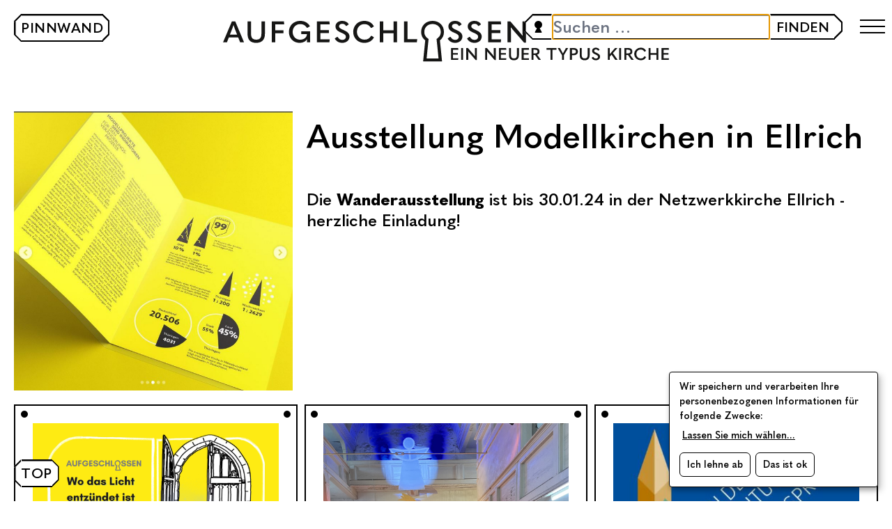

--- FILE ---
content_type: text/html; charset=UTF-8
request_url: https://www.kirchen-aufgeschlossen.de/aktuelles?pin=36
body_size: 9230
content:
<!DOCTYPE html>
<html lang="de">
    <head>
  <meta charset="UTF-8">
  <meta http-equiv="X-UA-Compatible" content="IE=edge">
  <meta name="viewport" content="width=device-width, initial-scale=1.0, maximum-scale=1.0, user-scalable=no">
  <meta name="generator" content="WinterCMS">
  <title>Pinnwand</title>
  <link rel="stylesheet" href="https://www.kirchen-aufgeschlossen.de/themes/aufgeschlossen/assets/dist/css/theme.css">

<script type="text/javascript">var klaroConfig = {
  testing: false,
  elementID: 'klaro',
  storageMethod: 'cookie',
  storageName: 'klaro',
  htmlTexts: true,
  cookieDomain: '.' + window.location.host,
  cookieExpiresAfterDays: 30,
  default: false,
  mustConsent: false,
  acceptAll: true,
  hideDeclineAll: false,
  hideLearnMore: false,
  translations: {
    de: {
      privacyPolicyUrl: '/datenschutz',
      consentNotice: {
        description: "Wir speichern und verarbeiten Ihre personenbezogenen Informationen f\u00fcr folgende Zwecke:",
      },
      consentModal: {
        description: "Hier k\u00f6nnen Sie einsehen und anpassen, welche Information wir \u00fcber Sie sammeln."      },
      
      purposes: {
        analytics: {
          title: "Analytics"
        },
        advertising: {
          title: "Werbung"
        },
      }
    }
  },
  services: [
    {
      name: 'matomo',
      default: false,
      translations: {
        de: {
          title: "Matomo",
          description: "Verfolgt Besuche der Webseite."        
        }
      },
      purposes: ["analytics"],
      cookies: [
        [/^_pk_.*$/, '/', ''],
      ],
      callback: function (consent, service) {
        // This is an example callback function.
// require user consent before processing data
switch(service) {
    case 'matomo':
        _paq.push([consent ? 'rememberConsentGiven' : 'foregetConsentGiven']);
        break;
}      },
      required: false,
      optOut: false,
      onlyOnce: false,
    },
    {
      name: 'youtube',
      default: false,
      translations: {
        de: {
          title: "YouTube",
          description: "Verfolgt das Betrachten von Videos."        
        }
      },
      purposes: ["analytics","advertising"],
      cookies: [
        [/.*/i, '/', '.youtube.com'],
      ],
      callback: function (consent, service) {
        if (!consent) { return }
        Array.from(document.querySelectorAll('iframe')).forEach(function (iframe) {
  var src = iframe.getAttribute('data-src');
  if (!src) return;
  
  if (src.indexOf('https://www.youtube') === 0) {
    iframe.setAttribute('src', src);  
  }
});      },
      required: false,
      optOut: false,
      onlyOnce: false,
    }
  ]
};</script><script defer type="text/javascript" src="https://www.kirchen-aufgeschlossen.de/plugins/studiobosco/klarocookieconsent/assets/klaro-no-css.js"></script><link rel="stylesheet" type="text/css" href="https://www.kirchen-aufgeschlossen.de/plugins/studiobosco/klarocookieconsent/assets/klaro.css" /><style type="text/css">
.klaro .cookie-modal p, .klaro .cookie-modal strong, .klaro .cookie-modal h1, .klaro .cookie-modal h2, .klaro .cookie-modal ul, .klaro .cookie-modal li, .klaro .cookie-notice p, .klaro .cookie-notice strong, .klaro .cookie-notice h1, .klaro .cookie-notice h2, .klaro .cookie-notice ul, .klaro .cookie-notice li {
    color: #000;
}
.klaro .cookie-notice {
    background-color: #fff;
    border: 1px solid #000;
}
.klaro .cookie-modal a, .klaro .cookie-notice a {
    color: #000;
    text-decoration: underline;
    margin-bottom: 1em;
}
.klaro .cookie-modal .cm-btn, .klaro .cookie-notice .cm-btn,
.klaro .cookie-modal .cm-btn.cm-btn-success, .klaro .cookie-notice .cm-btn.cm-btn-success {
    color: #000;
    background-color: #fff;
    border: 1px solid #000;
}
.klaro .cookie-modal .cm-modal {
    background-color: #fff;
    border: 1px solid #000;
}
.klaro .cm-list-input {
    margin-right: 0.5em;
    vertical-align: top;
}
</style>  
    <title>Pinnwand</title>



    

    <meta name="robots" content="index,follow">







  <meta name="generator" content="Winter CMS">
</head>    
    <body 
        id="top"
        class="bg-white p-4 text-black font-semibold max-w-screen-xl mx-auto pt-20 xl:pt-32 pb-24 xl:pb-4" 
    >
        <!-- Matomo -->
<script type="text/javascript">
    var _paq = window._paq = window._paq || [];
    /* 
    tracker methods like "setCustomDimension" should be called before 
    "trackPageView" 
    */
    _paq.push(['trackPageView']);
    _paq.push(['enableLinkTracking']);
    (function () {
        var u = "https://piwik.ekmd-online.de/";
        _paq.push(['setTrackerUrl', u + 'matomo.php']);
        _paq.push(['setSiteId', '71']);
        var d = document, g = d.createElement('script'),
            s = d.getElementsByTagName('script')[0];
        g.type = 'text/javascript'; g.async = true; g.src = u + 'matomo.js';
        s.parentNode.insertBefore(g, s);
    })();
</script>
<!-- End Matomo Code -->

<noscript>
<!-- Matomo Image Tracker-->
<img src="https://piwik.ekmd-online.de/matomo.php?idsite=71&amp;rec=1" style="border:0" alt="" />
<!-- End Matomo -->
</noscript>
        <div id="loading-indicator" class="fixed left-0 top-0 right-0 h-1 overflow-hidden z-30 hidden">
            <div class="bg-blue-400 h-full relative animate-loading-indicator"></div>
        </div>
        
        <header 
            id="header" 
            class="fixed left-0 top-0 right-0 p-4 w-full flex bg-white z-20 border-black h-16 xl:h-24 justify-between"
            data-class-compact-remove=""
            data-class-compact-add="border-b-2"
        >
                        <div 
                class="hidden xl:flex absolute top-6 left-0 right-0 overflow-visible z-0"
            >
                <a 
                    class="mx-auto block 2xl:max-w-none xl:max-w-lg max-w-md" href="/de"
                    data-class-compact-remove="mx-auto 2xl:max-w-none xl:max-w-lg max-w-md"
                    data-class-compact-add="lg:max-w-md max-w-xs ml-64"
                >
                    <img 
                        class="max-w-full"
                        src="https://www.kirchen-aufgeschlossen.de/themes/aufgeschlossen/assets/images/logo.svg" 
                        alt="Aufgeschlossen | Ein neuer Typus Kirche"
                    >
                </a>
            </div>

                                    <div class="mx-auto xl:mr-auto xl:ml-0 order-2 xl:order-none">
                <h1 class="cut-corners cut-corners-sm tracking-wide px-2 py-1 uppercase text-sm md:text-md" style="hyphens: auto;">
                                        Pinnwand
                                    </h1>
            </div>
            
                        <div class="absolute left-2 top-4 xl:left-auto xl:right-14 z-10">
                <form action="https://www.kirchen-aufgeschlossen.de/suche?q=" method="get" id="search-form">
    <div class="cut-corners bg-white pl-0 pr-4 flex items-center text-lg">
        <label class="mr-2 block flex-shrink-0 cursor-pointer pl-3 pr-1 py-2" for="search-input">
            <img 
                src="https://www.kirchen-aufgeschlossen.de/themes/aufgeschlossen/assets/icons/keyhole.svg" 
                alt="Schlüsselloch"
            >
        </label>
        <input 
            class="border-none bg-transparent p-0 mr-2"
            id="search-input"
            name="q" 
            type="text" 
            placeholder="Suchen …" 
            value=""
            autocomplete="off"
            autofocus
                    >
        <button id="search-submit" class="uppercase font-semibold text-sm md:text-md" type="submit">Finden</button>
    </div>
    
    <div class="ss-search-form__results" id="autocomplete-results"></div>
</form>            </div>

            
                        <button 
                class="fixed top-2 right-2 z-20 bg-white p-2 pr-0" 
                id="mobile-menu-toggle"
            >
                <img 
                    class="max-w-full" 
                    src="https://www.kirchen-aufgeschlossen.de/themes/aufgeschlossen/assets/icons/menu.svg"
                    alt="Navigation öffnen"
                >
                <img 
                    class="max-w-full hidden" 
                    src="https://www.kirchen-aufgeschlossen.de/themes/aufgeschlossen/assets/icons/close.svg" 
                    alt="Navigation öffnen"
                >
            </button>

            <div id="mobile-menu" class="hidden bg-white fixed right-0 top-0 bottom-0 w-screen md:max-w-screen-sm md:border-l-2 md:border-black px-4 pb-4 pt-14 z-10 overflow-auto">
                    <ul class="flex flex-col gap-y-5 text-lg sm:text-xl tracking-wide uppercase mb-8">
        <li 
            role="presentation" 
            class="mx-auto w-auto"
        >
            <a 
                class="cut-corners px-4 py-1 block text-center bg-white hover:bg-gray-200" 
                href="https://www.kirchen-aufgeschlossen.de" 
            >
                Startseite
            </a>
        </li>
            <li
        role="presentation"
        class="mx-auto w-auto "
    >
                    <a
                class="cut-corners px-4 py-1 block text-center bg-white hover:bg-gray-200 focus:bg-gray-200"
                href="https://www.kirchen-aufgeschlossen.de/projekte"
                
            >
                Modellprojekte
            </a>
        
            </li>
    <li
        role="presentation"
        class="mx-auto w-auto "
    >
                    <a
                class="cut-corners px-4 py-1 block text-center bg-white hover:bg-gray-200 focus:bg-gray-200"
                href="https://www.kirchen-aufgeschlossen.de/podcast"
                
            >
                Podcast
            </a>
        
            </li>
    <li
        role="presentation"
        class="mx-auto w-auto "
    >
                    <a
                class="cut-corners px-4 py-1 block text-center bg-gray-200 hover:bg-gray-200 focus:bg-gray-200"
                href="https://www.kirchen-aufgeschlossen.de/aktuelles"
                
            >
                Pinnwand
            </a>
        
            </li>
    <li
        role="presentation"
        class="mx-auto w-auto "
    >
                    <a
                class="cut-corners px-4 py-1 block text-center bg-white hover:bg-gray-200 focus:bg-gray-200"
                href="https://www.kirchen-aufgeschlossen.de/netzwerk"
                
            >
                Netzwerk
            </a>
        
            </li>
    <li
        role="presentation"
        class="mx-auto w-auto "
    >
                    <a
                class="cut-corners px-4 py-1 block text-center bg-white hover:bg-gray-200 focus:bg-gray-200"
                href="https://www.kirchen-aufgeschlossen.de/hilfe"
                
            >
                Hilfe / Rat
            </a>
        
            </li>
    <li
        role="presentation"
        class="mx-auto w-auto "
    >
                    <a
                class="cut-corners px-4 py-1 block text-center bg-white hover:bg-gray-200 focus:bg-gray-200"
                href="https://www.kirchen-aufgeschlossen.de/kalender"
                
            >
                Kalender
            </a>
        
            </li>
    <li
        role="presentation"
        class="mx-auto w-auto "
    >
                    <a
                class="cut-corners px-4 py-1 block text-center bg-white hover:bg-gray-200 focus:bg-gray-200"
                href="https://www.kirchen-aufgeschlossen.de/prozess"
                
            >
                Prozess
            </a>
        
            </li>
    <li
        role="presentation"
        class="mx-auto w-auto "
    >
                    <a
                class="cut-corners px-4 py-1 block text-center bg-white hover:bg-gray-200 focus:bg-gray-200"
                href="https://www.kirchen-aufgeschlossen.de/ein-neuer-typus-kirche"
                
            >
                Ein neuer Typus Kirche
            </a>
        
            </li>
    <li
        role="presentation"
        class="mx-auto w-auto "
    >
                    <a
                class="cut-corners px-4 py-1 block text-center bg-white hover:bg-gray-200 focus:bg-gray-200"
                href="https://www.kirchen-aufgeschlossen.de/finaljahr-iba"
                
            >
                Wanderausstellung
            </a>
        
            </li>
    </ul>
                    <ul class="flex flex-col gap-y-2 uppercase tracking-wide">
            <li
        role="presentation"
        class="mx-auto   "
    >
                    <a class=" hover:underline" href="https://www.kirchen-aufgeschlossen.de/impressum" >
                Impressum
            </a>
        
            </li>
    <li
        role="presentation"
        class="mx-auto   "
    >
                    <a class=" hover:underline" href="https://www.kirchen-aufgeschlossen.de/datenschutz" >
                Datenschutz
            </a>
        
            </li>
    </ul>
            </div>
        </header>
            
<article class="grid grid-cols-12 gap-4">
        <figure class="col-span-12 sm:col-span-4 mb-4">
        <img 
            src="/storage/app/resized/8ca/97a/af8/2023-04-25-090748-chezweitz-%40chezweitzberlin-instagram_resized_8ca97aaf8f4a81c55ac660966b8610a2ee2ffde3.jpg"
            alt=""
            class="w-full" 
        >
    </figure>
    
    <div class="col-span-12 sm:col-span-8 mb-32">
        <h2 class="text-black text-2xl md:text-3xl lg:text-4xl leading-thight mb-4 md:mb-8">
            Ausstellung Modellkirchen in Ellrich
        </h2>
        <div class="prose text-black text-sm md:text-md lg:text-lg">
            <blockquote>

	<p>Die <strong><a href="https://www.kirchen-aufgeschlossen.de/finaljahr-iba">Wanderausstellung</a>&nbsp;</strong>ist bis 30.01.24 in der Netzwerkkirche Ellrich - herzliche Einladung!</p>
</blockquote>

<p>
	<br>
</p>
        </div>
    </div>
</article>

<section class="grid grid-cols-1 gap-2 sm:grid-cols-2 md:grid-cols-3 mb-12">
        <a 
        class="inline-block relative p-5 mb-2 col-span-1 border-2 border-black focus:bg-gray-200 hover:bg-gray-200 cursor-pointer"
        href="/aktuelles?pin=40"
    >
        <div class="absolute bg-black rounded-full w-2 h-2 left-1.5 top-1.5"></div>
        <div class="absolute bg-black rounded-full w-2 h-2 right-1.5 top-1.5"></div>
        <div class="absolute bg-black rounded-full w-2 h-2 left-1.5 bottom-1.5"></div>
        <div class="absolute bg-black rounded-full w-2 h-2 right-1.5 bottom-1.5"></div>

                <img 
            src="/storage/app/resized/c86/88f/feb/Purple_Modern_International_Podcast_Day_Podcast_-_5_resized_c8688ffebce83fc7fe4185392865c68ac182670a.png" 
            alt=""
            class="w-full mb-6"
        >
        
                <h2 class="uppercase font-bold text-sm md:text-md lg:text-lg mb-4 leading-tight">
            Neue Podcastfolge: Feuerorgel Kapelle
        </h2>
        
                <div class="prose text-black text-xs sm:text-sm md:text-md leading-normal max-w-full mb-4">
            <p>Erfahrungen nach 6 Jahren Projektarbeit&nbsp;</p>
        </div>
            </a>
        <a 
        class="inline-block relative p-5 mb-2 col-span-1 border-2 border-black focus:bg-gray-200 hover:bg-gray-200 cursor-pointer"
        href="/aktuelles?pin=39"
    >
        <div class="absolute bg-black rounded-full w-2 h-2 left-1.5 top-1.5"></div>
        <div class="absolute bg-black rounded-full w-2 h-2 right-1.5 top-1.5"></div>
        <div class="absolute bg-black rounded-full w-2 h-2 left-1.5 bottom-1.5"></div>
        <div class="absolute bg-black rounded-full w-2 h-2 right-1.5 bottom-1.5"></div>

                <img 
            src="/storage/app/resized/646/220/99d/IMG_1100_resized_64622099d498f16b03b06a35dd0071b566c4711e.jpeg" 
            alt=""
            class="w-full mb-6"
        >
        
                <h2 class="uppercase font-bold text-sm md:text-md lg:text-lg mb-4 leading-tight">
            In drei Tagen durch die Modellkirchen
        </h2>
        
                <div class="prose text-black text-xs sm:text-sm md:text-md leading-normal max-w-full mb-4">
            <p>Bereisungsbericht vom 27. - 29.11.23</p>
        </div>
            </a>
        <a 
        class="inline-block relative p-5 mb-2 col-span-1 border-2 border-black focus:bg-gray-200 hover:bg-gray-200 cursor-pointer"
        href="/aktuelles?pin=38"
    >
        <div class="absolute bg-black rounded-full w-2 h-2 left-1.5 top-1.5"></div>
        <div class="absolute bg-black rounded-full w-2 h-2 right-1.5 top-1.5"></div>
        <div class="absolute bg-black rounded-full w-2 h-2 left-1.5 bottom-1.5"></div>
        <div class="absolute bg-black rounded-full w-2 h-2 right-1.5 bottom-1.5"></div>

                <img 
            src="/storage/app/resized/a18/63f/723/2023-10-16-112218-ekmd-pressestelle-sachsen-anhalt-ehrenamts-preis-goldener-kirchturm-wird-z_resized_a1863f7233326d9c901cd29bf5d3d5ad1fcc1e5f.jpg" 
            alt=""
            class="w-full mb-6"
        >
        
                <h2 class="uppercase font-bold text-sm md:text-md lg:text-lg mb-4 leading-tight">
            Goldener Kirchturm
        </h2>
        
                <div class="prose text-black text-xs sm:text-sm md:text-md leading-normal max-w-full mb-4">
            <p>Jetzt bis 31.01.2024 bewerben!</p>
        </div>
            </a>
        <a 
        class="inline-block relative p-5 mb-2 col-span-1 border-2 border-black focus:bg-gray-200 hover:bg-gray-200 cursor-pointer"
        href="/aktuelles?pin=37"
    >
        <div class="absolute bg-black rounded-full w-2 h-2 left-1.5 top-1.5"></div>
        <div class="absolute bg-black rounded-full w-2 h-2 right-1.5 top-1.5"></div>
        <div class="absolute bg-black rounded-full w-2 h-2 left-1.5 bottom-1.5"></div>
        <div class="absolute bg-black rounded-full w-2 h-2 right-1.5 bottom-1.5"></div>

                <img 
            src="/storage/app/resized/086/308/95a/Titelbild%204_resized_08630895a541c85bd0113cee37063c19f43566d2.png" 
            alt=""
            class="w-full mb-6"
        >
        
                <h2 class="uppercase font-bold text-sm md:text-md lg:text-lg mb-4 leading-tight">
            Neu: Unser Podcast ✨
        </h2>
        
                <div class="prose text-black text-xs sm:text-sm md:text-md leading-normal max-w-full mb-4">
            <p>
	<br>
</p>

<p>
	<br>
</p>
        </div>
            </a>
        <a 
        class="inline-block relative p-5 mb-2 col-span-1 border-2 border-black focus:bg-gray-200 hover:bg-gray-200 cursor-pointer"
        href="/aktuelles?pin=36"
    >
        <div class="absolute bg-black rounded-full w-2 h-2 left-1.5 top-1.5"></div>
        <div class="absolute bg-black rounded-full w-2 h-2 right-1.5 top-1.5"></div>
        <div class="absolute bg-black rounded-full w-2 h-2 left-1.5 bottom-1.5"></div>
        <div class="absolute bg-black rounded-full w-2 h-2 right-1.5 bottom-1.5"></div>

                <img 
            src="/storage/app/resized/125/6a6/044/2023-04-25-090748-chezweitz-%40chezweitzberlin-instagram_resized_1256a6044d20ae635d11afed0876cc6e02975249.jpg" 
            alt=""
            class="w-full mb-6"
        >
        
                <h2 class="uppercase font-bold text-sm md:text-md lg:text-lg mb-4 leading-tight">
            Ausstellung Modellkirchen in Ellrich
        </h2>
        
            </a>
        <a 
        class="inline-block relative p-5 mb-2 col-span-1 border-2 border-black focus:bg-gray-200 hover:bg-gray-200 cursor-pointer"
        href="/aktuelles?pin=35"
    >
        <div class="absolute bg-black rounded-full w-2 h-2 left-1.5 top-1.5"></div>
        <div class="absolute bg-black rounded-full w-2 h-2 right-1.5 top-1.5"></div>
        <div class="absolute bg-black rounded-full w-2 h-2 left-1.5 bottom-1.5"></div>
        <div class="absolute bg-black rounded-full w-2 h-2 right-1.5 bottom-1.5"></div>

                <img 
            src="/storage/app/resized/948/d30/3e0/2023-08-14-161656-eigentum-verpflichtet-sudthuringer-regionalfernsehen-gmbh-mozilla-firefox_resized_948d303e0e2918404470472ed6427df614fc5904.jpg" 
            alt=""
            class="w-full mb-6"
        >
        
                <h2 class="uppercase font-bold text-sm md:text-md lg:text-lg mb-4 leading-tight">
            Eigentum verpflichtet
        </h2>
        
                <div class="prose text-black text-xs sm:text-sm md:text-md leading-normal max-w-full mb-4">
            <p>Programmempfehlung: Kirchgebäude und Nutzungsmöglichkeiten in der Gemeinde Meiningen</p>
        </div>
            </a>
        <a 
        class="inline-block relative p-5 mb-2 col-span-1 border-2 border-black focus:bg-gray-200 hover:bg-gray-200 cursor-pointer"
        href="/aktuelles?pin=34"
    >
        <div class="absolute bg-black rounded-full w-2 h-2 left-1.5 top-1.5"></div>
        <div class="absolute bg-black rounded-full w-2 h-2 right-1.5 top-1.5"></div>
        <div class="absolute bg-black rounded-full w-2 h-2 left-1.5 bottom-1.5"></div>
        <div class="absolute bg-black rounded-full w-2 h-2 right-1.5 bottom-1.5"></div>

                <img 
            src="/storage/app/resized/b05/605/9f4/naadir-shahul-GpyLtafx7F0-unsplash_resized_b056059f4572955732b8a491cec21156f79c4cd0.jpg" 
            alt="Radio auf einer mit moos bewachsenen Mauer"
            class="w-full mb-6"
        >
        
                <h2 class="uppercase font-bold text-sm md:text-md lg:text-lg mb-4 leading-tight">
            Die Modellkirchen im Radio
        </h2>
        
                <div class="prose text-black text-xs sm:text-sm md:text-md leading-normal max-w-full mb-4">
            <p>Antenne Thüringen und der MDR zu Gast</p>
        </div>
            </a>
        <a 
        class="inline-block relative p-5 mb-2 col-span-1 border-2 border-black focus:bg-gray-200 hover:bg-gray-200 cursor-pointer"
        href="/aktuelles?pin=33"
    >
        <div class="absolute bg-black rounded-full w-2 h-2 left-1.5 top-1.5"></div>
        <div class="absolute bg-black rounded-full w-2 h-2 right-1.5 top-1.5"></div>
        <div class="absolute bg-black rounded-full w-2 h-2 left-1.5 bottom-1.5"></div>
        <div class="absolute bg-black rounded-full w-2 h-2 right-1.5 bottom-1.5"></div>

                <img 
            src="/storage/app/resized/46b/672/4db/church-1338081_1280_resized_46b6724db6e7cc8e251eda597d67696c54ff7da8.jpg" 
            alt=""
            class="w-full mb-6"
        >
        
                <h2 class="uppercase font-bold text-sm md:text-md lg:text-lg mb-4 leading-tight">
            Sommer, Sonne, Fahrrad!
        </h2>
        
                <div class="prose text-black text-xs sm:text-sm md:text-md leading-normal max-w-full mb-4">
            <p>Mitteldeutsche Fahrradkirchen haben zur Erholung geöffnet</p>
        </div>
            </a>
        <a 
        class="inline-block relative p-5 mb-2 col-span-1 border-2 border-black focus:bg-gray-200 hover:bg-gray-200 cursor-pointer"
        href="/aktuelles?pin=32"
    >
        <div class="absolute bg-black rounded-full w-2 h-2 left-1.5 top-1.5"></div>
        <div class="absolute bg-black rounded-full w-2 h-2 right-1.5 top-1.5"></div>
        <div class="absolute bg-black rounded-full w-2 h-2 left-1.5 bottom-1.5"></div>
        <div class="absolute bg-black rounded-full w-2 h-2 right-1.5 bottom-1.5"></div>

                <img 
            src="/storage/app/resized/b3e/354/8fd/HS20230624_feuerorgel-krobitz_13_resized_b3e3548fd05c165b1d1672018952f2c867d7a7d0.jpg" 
            alt="Menschen sitzen an einem langen Tisch beisammen, der Blick geht ins Grüne in die Weite"
            class="w-full mb-6"
        >
        
                <h2 class="uppercase font-bold text-sm md:text-md lg:text-lg mb-4 leading-tight">
            5jähriges Jubiläumskonzert
        </h2>
        
                <div class="prose text-black text-xs sm:text-sm md:text-md leading-normal max-w-full mb-4">
            <p>Ein kurzer Bericht</p>
        </div>
            </a>
        <a 
        class="inline-block relative p-5 mb-2 col-span-1 border-2 border-black focus:bg-gray-200 hover:bg-gray-200 cursor-pointer"
        href="/aktuelles?pin=30"
    >
        <div class="absolute bg-black rounded-full w-2 h-2 left-1.5 top-1.5"></div>
        <div class="absolute bg-black rounded-full w-2 h-2 right-1.5 top-1.5"></div>
        <div class="absolute bg-black rounded-full w-2 h-2 left-1.5 bottom-1.5"></div>
        <div class="absolute bg-black rounded-full w-2 h-2 right-1.5 bottom-1.5"></div>

                <img 
            src="/storage/app/resized/dce/91e/c7f/_DSC0071%20Kopie_resized_dce91ec7fe262c071ab22e0bf75f6c35ece15077.jpg" 
            alt="Elke Bergt und Sonja Beeck betrachten eine Wand der Ausstellung"
            class="w-full mb-6"
        >
        
                <h2 class="uppercase font-bold text-sm md:text-md lg:text-lg mb-4 leading-tight">
            Wanderausstellung StadtLand:Kirche
        </h2>
        
                <div class="prose text-black text-xs sm:text-sm md:text-md leading-normal max-w-full mb-4">
            <p>Kostenfrei im Erfurter Landeskirchenamt</p>
        </div>
            </a>
        <a 
        class="inline-block relative p-5 mb-2 col-span-1 border-2 border-black focus:bg-gray-200 hover:bg-gray-200 cursor-pointer"
        href="/aktuelles?pin=28"
    >
        <div class="absolute bg-black rounded-full w-2 h-2 left-1.5 top-1.5"></div>
        <div class="absolute bg-black rounded-full w-2 h-2 right-1.5 top-1.5"></div>
        <div class="absolute bg-black rounded-full w-2 h-2 left-1.5 bottom-1.5"></div>
        <div class="absolute bg-black rounded-full w-2 h-2 right-1.5 bottom-1.5"></div>

                <img 
            src="/storage/app/resized/39b/313/73a/Schnuppertag%20Ellrich_resized_39b31373ac9b0dd4ebc1cd0818df7473918ed6f2.jpg" 
            alt=""
            class="w-full mb-6"
        >
        
                <h2 class="uppercase font-bold text-sm md:text-md lg:text-lg mb-4 leading-tight">
            Raum entdecken
        </h2>
        
                <div class="prose text-black text-xs sm:text-sm md:text-md leading-normal max-w-full mb-4">
            <p>Schnuppertag in Ellrich war ein voller Erfolg</p>
        </div>
            </a>
        <a 
        class="inline-block relative p-5 mb-2 col-span-1 border-2 border-black focus:bg-gray-200 hover:bg-gray-200 cursor-pointer"
        href="/aktuelles?pin=27"
    >
        <div class="absolute bg-black rounded-full w-2 h-2 left-1.5 top-1.5"></div>
        <div class="absolute bg-black rounded-full w-2 h-2 right-1.5 top-1.5"></div>
        <div class="absolute bg-black rounded-full w-2 h-2 left-1.5 bottom-1.5"></div>
        <div class="absolute bg-black rounded-full w-2 h-2 right-1.5 bottom-1.5"></div>

                <img 
            src="/storage/app/resized/62f/4a4/32f/2023-04-25%2008_55_27-_resized_62f4a432fb78ad7855e9b19f50aee87e36b6251e.jpg" 
            alt="Flyer mit Grafik und Überschrift StadtLand:Kirche. Hybride öffentliche Räume"
            class="w-full mb-6"
        >
        
                <h2 class="uppercase font-bold text-sm md:text-md lg:text-lg mb-4 leading-tight">
            Herzliche Einladung zur Ausstellung StadtLand:Kirche
        </h2>
        
                <div class="prose text-black text-xs sm:text-sm md:text-md leading-normal max-w-full mb-4">
            <p>Eröffnung am 11. Mai um 14 Uhr</p>
        </div>
            </a>
        <a 
        class="inline-block relative p-5 mb-2 col-span-1 border-2 border-black focus:bg-gray-200 hover:bg-gray-200 cursor-pointer"
        href="/aktuelles?pin=26"
    >
        <div class="absolute bg-black rounded-full w-2 h-2 left-1.5 top-1.5"></div>
        <div class="absolute bg-black rounded-full w-2 h-2 right-1.5 top-1.5"></div>
        <div class="absolute bg-black rounded-full w-2 h-2 left-1.5 bottom-1.5"></div>
        <div class="absolute bg-black rounded-full w-2 h-2 right-1.5 bottom-1.5"></div>

                <img 
            src="/storage/app/resized/e1f/50a/478/green-natural-project-report-1_resized_e1f50a478d34703fe8a3d701aaf27ac2102de93d.png" 
            alt=""
            class="w-full mb-6"
        >
        
                <h2 class="uppercase font-bold text-sm md:text-md lg:text-lg mb-4 leading-tight">
            Besondere Gastfreundschaft
        </h2>
        
                <div class="prose text-black text-xs sm:text-sm md:text-md leading-normal max-w-full mb-4">
            <p>Netzwerktreffen der HER(R)BERGSKIRCHEN</p>
        </div>
            </a>
        <a 
        class="inline-block relative p-5 mb-2 col-span-1 border-2 border-black focus:bg-gray-200 hover:bg-gray-200 cursor-pointer"
        href="/aktuelles?pin=25"
    >
        <div class="absolute bg-black rounded-full w-2 h-2 left-1.5 top-1.5"></div>
        <div class="absolute bg-black rounded-full w-2 h-2 right-1.5 top-1.5"></div>
        <div class="absolute bg-black rounded-full w-2 h-2 left-1.5 bottom-1.5"></div>
        <div class="absolute bg-black rounded-full w-2 h-2 right-1.5 bottom-1.5"></div>

                <img 
            src="/storage/app/resized/7e7/04d/ef0/2023-04-20%2009_46_59-Unser%20Dorf%20hat%20Wochenende_%20Neustadt%20am%20Rennsteig%20_%20MDR.DE_resized_7e704def03407e09de4324ca4fd3cd613a4af364.jpg" 
            alt="Screenshot Homepage MDR mit dem Beitrag"
            class="w-full mb-6"
        >
        
                <h2 class="uppercase font-bold text-sm md:text-md lg:text-lg mb-4 leading-tight">
            Unser Dorf hat Wochenende
        </h2>
        
                <div class="prose text-black text-xs sm:text-sm md:text-md leading-normal max-w-full mb-4">
            <p>MDR zu Besuch in Neustadt/ Rennsteig</p>
        </div>
            </a>
        <a 
        class="inline-block relative p-5 mb-2 col-span-1 border-2 border-black focus:bg-gray-200 hover:bg-gray-200 cursor-pointer"
        href="/aktuelles?pin=24"
    >
        <div class="absolute bg-black rounded-full w-2 h-2 left-1.5 top-1.5"></div>
        <div class="absolute bg-black rounded-full w-2 h-2 right-1.5 top-1.5"></div>
        <div class="absolute bg-black rounded-full w-2 h-2 left-1.5 bottom-1.5"></div>
        <div class="absolute bg-black rounded-full w-2 h-2 right-1.5 bottom-1.5"></div>

                <img 
            src="/storage/app/resized/3f7/20b/cad/green-natural-project-report-1_resized_3f720bcad5643772c85aecfc43e888c2c9506739.jpg" 
            alt="Netzwerktreffen. Frontseite des Berichts, grüner Hintergrund mit einem Ast."
            class="w-full mb-6"
        >
        
                <h2 class="uppercase font-bold text-sm md:text-md lg:text-lg mb-4 leading-tight">
            &quot;Sie sind Mutmacher!&quot;
        </h2>
        
                <div class="prose text-black text-xs sm:text-sm md:text-md leading-normal max-w-full mb-4">
            <p>Netzwerktreffen 2023 in Ellrich</p>
        </div>
            </a>
        <a 
        class="inline-block relative p-5 mb-2 col-span-1 border-2 border-black focus:bg-gray-200 hover:bg-gray-200 cursor-pointer"
        href="/aktuelles?pin=22"
    >
        <div class="absolute bg-black rounded-full w-2 h-2 left-1.5 top-1.5"></div>
        <div class="absolute bg-black rounded-full w-2 h-2 right-1.5 top-1.5"></div>
        <div class="absolute bg-black rounded-full w-2 h-2 left-1.5 bottom-1.5"></div>
        <div class="absolute bg-black rounded-full w-2 h-2 right-1.5 bottom-1.5"></div>

                <img 
            src="/storage/app/resized/2d1/50f/d55/einladung-netzwerktreffen-0104_cropped_resized_2d150fd550c6c84f542dedceeb165cbf1b740aa7.png" 
            alt="Netzwerktreffen Austausch"
            class="w-full mb-6"
        >
        
                <h2 class="uppercase font-bold text-sm md:text-md lg:text-lg mb-4 leading-tight">
            Internes Netzwerktreffen
        </h2>
        
                <div class="prose text-black text-xs sm:text-sm md:text-md leading-normal max-w-full mb-4">
            "Wie macht ihr das eigentlich...?"
        </div>
            </a>
        <a 
        class="inline-block relative p-5 mb-2 col-span-1 border-2 border-black focus:bg-gray-200 hover:bg-gray-200 cursor-pointer"
        href="/aktuelles?pin=21"
    >
        <div class="absolute bg-black rounded-full w-2 h-2 left-1.5 top-1.5"></div>
        <div class="absolute bg-black rounded-full w-2 h-2 right-1.5 top-1.5"></div>
        <div class="absolute bg-black rounded-full w-2 h-2 left-1.5 bottom-1.5"></div>
        <div class="absolute bg-black rounded-full w-2 h-2 right-1.5 bottom-1.5"></div>

                <img 
            src="/storage/app/resized/d14/70b/344/Urkunde_resized_d1470b34465e026b5bd3907bbb9da6238305147d.jpeg" 
            alt=""
            class="w-full mb-6"
        >
        
                <h2 class="uppercase font-bold text-sm md:text-md lg:text-lg mb-4 leading-tight">
            Auszeichnung
        </h2>
        
                <div class="prose text-black text-xs sm:text-sm md:text-md leading-normal max-w-full mb-4">
            <p>Würdigung der Modellprojekte durch die IBA</p>
        </div>
            </a>
        <a 
        class="inline-block relative p-5 mb-2 col-span-1 border-2 border-black focus:bg-gray-200 hover:bg-gray-200 cursor-pointer"
        href="/aktuelles?pin=20"
    >
        <div class="absolute bg-black rounded-full w-2 h-2 left-1.5 top-1.5"></div>
        <div class="absolute bg-black rounded-full w-2 h-2 right-1.5 top-1.5"></div>
        <div class="absolute bg-black rounded-full w-2 h-2 left-1.5 bottom-1.5"></div>
        <div class="absolute bg-black rounded-full w-2 h-2 right-1.5 bottom-1.5"></div>

                <img 
            src="/storage/app/resized/389/797/d45/IBA%20Fachbeirat_resized_389797d45ef8644daf4e29f5dd0e31c3b48275f3.png" 
            alt="Bildquelle: Instagram &quot;IBA Thüringen&quot;."
            class="w-full mb-6"
        >
        
                <h2 class="uppercase font-bold text-sm md:text-md lg:text-lg mb-4 leading-tight">
            IBA-Fachbeirat on Tour
        </h2>
        
                <div class="prose text-black text-xs sm:text-sm md:text-md leading-normal max-w-full mb-4">
            <p>Ein knalliger roter Punkt schmückt nun die Modellkirchen mit IBA-Status. Was es damit auf sich hat?</p>
        </div>
            </a>
        <a 
        class="inline-block relative p-5 mb-2 col-span-1 border-2 border-black focus:bg-gray-200 hover:bg-gray-200 cursor-pointer"
        href="/aktuelles?pin=19"
    >
        <div class="absolute bg-black rounded-full w-2 h-2 left-1.5 top-1.5"></div>
        <div class="absolute bg-black rounded-full w-2 h-2 right-1.5 top-1.5"></div>
        <div class="absolute bg-black rounded-full w-2 h-2 left-1.5 bottom-1.5"></div>
        <div class="absolute bg-black rounded-full w-2 h-2 right-1.5 bottom-1.5"></div>

                <img 
            src="/storage/app/resized/aa9/e95/58e/kirchbautag_resized_aa9e9558eb015ed0773a8c04f630f26ea6558eac.jpg" 
            alt=""
            class="w-full mb-6"
        >
        
                <h2 class="uppercase font-bold text-sm md:text-md lg:text-lg mb-4 leading-tight">
            Kirchbautag 2022
        </h2>
        
                <div class="prose text-black text-xs sm:text-sm md:text-md leading-normal max-w-full mb-4">
            <p>Impressionen aus Köln im Video </p>
        </div>
            </a>
        <a 
        class="inline-block relative p-5 mb-2 col-span-1 border-2 border-black focus:bg-gray-200 hover:bg-gray-200 cursor-pointer"
        href="/aktuelles?pin=18"
    >
        <div class="absolute bg-black rounded-full w-2 h-2 left-1.5 top-1.5"></div>
        <div class="absolute bg-black rounded-full w-2 h-2 right-1.5 top-1.5"></div>
        <div class="absolute bg-black rounded-full w-2 h-2 left-1.5 bottom-1.5"></div>
        <div class="absolute bg-black rounded-full w-2 h-2 right-1.5 bottom-1.5"></div>

                <img 
            src="/storage/app/resized/bc2/1a6/441/IMG_0994_resized_bc21a64412bbc823482fea571edf1d9b69365fa3.jpg" 
            alt="Foto in das Modell der neuen Martinskirche (Haus im Haus)"
            class="w-full mb-6"
        >
        
                <h2 class="uppercase font-bold text-sm md:text-md lg:text-lg mb-4 leading-tight">
            Lichtblick in der MA Martinskirche Apolda
        </h2>
        
                <div class="prose text-black text-xs sm:text-sm md:text-md leading-normal max-w-full mb-4">
            <p>Gute Nachrichten zum Jahreswechsel - Landesverwaltungsamt bewilligt grundsätzlich die Fördermittel für den Umbau</p>
        </div>
            </a>
        <a 
        class="inline-block relative p-5 mb-2 col-span-1 border-2 border-black focus:bg-gray-200 hover:bg-gray-200 cursor-pointer"
        href="/aktuelles?pin=17"
    >
        <div class="absolute bg-black rounded-full w-2 h-2 left-1.5 top-1.5"></div>
        <div class="absolute bg-black rounded-full w-2 h-2 right-1.5 top-1.5"></div>
        <div class="absolute bg-black rounded-full w-2 h-2 left-1.5 bottom-1.5"></div>
        <div class="absolute bg-black rounded-full w-2 h-2 right-1.5 bottom-1.5"></div>

                <img 
            src="/storage/app/resized/5b2/b25/1c5/ellrich%20m%C3%B6bel_resized_5b2b251c5ceaedc4d6c4dabc75f8e8d579f8b607.jpg" 
            alt=""
            class="w-full mb-6"
        >
        
                <h2 class="uppercase font-bold text-sm md:text-md lg:text-lg mb-4 leading-tight">
            Workshop Möbellandlandschaft Ellrich
        </h2>
        
                <div class="prose text-black text-xs sm:text-sm md:text-md leading-normal max-w-full mb-4">
            <p>Die heiße Phase des Möbelpitches! Was passt? Was lässt Spielräume?</p>
        </div>
            </a>
        <a 
        class="inline-block relative p-5 mb-2 col-span-1 border-2 border-black focus:bg-gray-200 hover:bg-gray-200 cursor-pointer"
        href="/aktuelles?pin=15"
    >
        <div class="absolute bg-black rounded-full w-2 h-2 left-1.5 top-1.5"></div>
        <div class="absolute bg-black rounded-full w-2 h-2 right-1.5 top-1.5"></div>
        <div class="absolute bg-black rounded-full w-2 h-2 left-1.5 bottom-1.5"></div>
        <div class="absolute bg-black rounded-full w-2 h-2 right-1.5 bottom-1.5"></div>

                <img 
            src="/storage/app/resized/f3f/501/349/news-1027876_1920_resized_f3f501349743d3729305362cfa2f197cfcef3007.jpg" 
            alt=""
            class="w-full mb-6"
        >
        
                <h2 class="uppercase font-bold text-sm md:text-md lg:text-lg mb-4 leading-tight">
            Neuer HER(R)BERGSKIRCHEN - Standort
        </h2>
        
                <div class="prose text-black text-xs sm:text-sm md:text-md leading-normal max-w-full mb-4">
            <p>Die Kirche. St. Katharina in Hirschberg/ Saale ist zur Familie der HER(R)BERGSKIRCHEN hinzugestoßen.</p>
        </div>
            </a>
        <a 
        class="inline-block relative p-5 mb-2 col-span-1 border-2 border-black focus:bg-gray-200 hover:bg-gray-200 cursor-pointer"
        href="/aktuelles?pin=14"
    >
        <div class="absolute bg-black rounded-full w-2 h-2 left-1.5 top-1.5"></div>
        <div class="absolute bg-black rounded-full w-2 h-2 right-1.5 top-1.5"></div>
        <div class="absolute bg-black rounded-full w-2 h-2 left-1.5 bottom-1.5"></div>
        <div class="absolute bg-black rounded-full w-2 h-2 right-1.5 bottom-1.5"></div>

                <img 
            src="/storage/app/resized/997/b50/f4d/20221201_123517_resized_997b50f4db36cb8d729cef9dbe295aa857479c6a.jpg" 
            alt="Blick in das Kircheninnere von der Kanzel aus."
            class="w-full mb-6"
        >
        
                <h2 class="uppercase font-bold text-sm md:text-md lg:text-lg mb-4 leading-tight">
            Ellrich tanzt?!
        </h2>
        
                <div class="prose text-black text-xs sm:text-sm md:text-md leading-normal max-w-full mb-4">
            <p>Am 01.12. wurde die Netzwerkkirche in Ellrich feierlich eingeweiht. Voller Lust für den neuen Raum und seine Möglichkeiten genossen die Mitfeiernden die gute Stimmung.</p>
        </div>
            </a>
        <a 
        class="inline-block relative p-5 mb-2 col-span-1 border-2 border-black focus:bg-gray-200 hover:bg-gray-200 cursor-pointer"
        href="/aktuelles?pin=13"
    >
        <div class="absolute bg-black rounded-full w-2 h-2 left-1.5 top-1.5"></div>
        <div class="absolute bg-black rounded-full w-2 h-2 right-1.5 top-1.5"></div>
        <div class="absolute bg-black rounded-full w-2 h-2 left-1.5 bottom-1.5"></div>
        <div class="absolute bg-black rounded-full w-2 h-2 right-1.5 bottom-1.5"></div>

                <img 
            src="/storage/app/resized/52f/057/237/20221126_163700_resized_52f057237a37e8f5b30d7f44411726199fbe4562.jpg" 
            alt=""
            class="w-full mb-6"
        >
        
                <h2 class="uppercase font-bold text-sm md:text-md lg:text-lg mb-4 leading-tight">
            Einweihung Roldisleben
        </h2>
        
                <div class="prose text-black text-xs sm:text-sm md:text-md leading-normal max-w-full mb-4">
            <p>Jetzt ist es offiziell - die Bienengartenkirche ist eingeweiht! Wir freuen uns mit den kreativen und engagierten Roldislebenern!</p>
        </div>
            </a>
        <a 
        class="inline-block relative p-5 mb-2 col-span-1 border-2 border-black focus:bg-gray-200 hover:bg-gray-200 cursor-pointer"
        href="/aktuelles?pin=12"
    >
        <div class="absolute bg-black rounded-full w-2 h-2 left-1.5 top-1.5"></div>
        <div class="absolute bg-black rounded-full w-2 h-2 right-1.5 top-1.5"></div>
        <div class="absolute bg-black rounded-full w-2 h-2 left-1.5 bottom-1.5"></div>
        <div class="absolute bg-black rounded-full w-2 h-2 right-1.5 bottom-1.5"></div>

                <img 
            src="/storage/app/resized/cc4/d5c/c71/2021-11-05%20App%20Evermore_resized_cc4d5cc710785727cc470ae817dd48b66b95333e.png" 
            alt="Ein Mann ist von hinten zu sehen, wie er ein Smartphone in der Hand hält. Die App evermore ist geöffnet."
            class="w-full mb-6"
        >
        
                <h2 class="uppercase font-bold text-sm md:text-md lg:text-lg mb-4 leading-tight">
            Meditationen und Impulse für den Kirchenbesuch
        </h2>
        
                <div class="prose text-black text-xs sm:text-sm md:text-md leading-normal max-w-full mb-4">
            <p>Kennt ihr schon die App <em>evermore</em>?</p>
        </div>
            </a>
        <a 
        class="inline-block relative p-5 mb-2 col-span-1 border-2 border-black focus:bg-gray-200 hover:bg-gray-200 cursor-pointer"
        href="/aktuelles?pin=11"
    >
        <div class="absolute bg-black rounded-full w-2 h-2 left-1.5 top-1.5"></div>
        <div class="absolute bg-black rounded-full w-2 h-2 right-1.5 top-1.5"></div>
        <div class="absolute bg-black rounded-full w-2 h-2 left-1.5 bottom-1.5"></div>
        <div class="absolute bg-black rounded-full w-2 h-2 right-1.5 bottom-1.5"></div>

                <img 
            src="/storage/app/resized/972/b28/d90/IMG_1289_resized_972b28d908df5d3fea52723404622b6e5959d2a8.jpeg" 
            alt=""
            class="w-full mb-6"
        >
        
                <h2 class="uppercase font-bold text-sm md:text-md lg:text-lg mb-4 leading-tight">
            Bienenskulpturen in Roldisleben stehen
        </h2>
        
                <div class="prose text-black text-xs sm:text-sm md:text-md leading-normal max-w-full mb-4">
            <p>"Petra und Paula", wie die beiden Bienen liebevoll genannt werden, haben den Flug aus der Werkstatt vor die Roldislebener Kirche gemeistert. </p>
        </div>
            </a>
        <a 
        class="inline-block relative p-5 mb-2 col-span-1 border-2 border-black focus:bg-gray-200 hover:bg-gray-200 cursor-pointer"
        href="/aktuelles?pin=10"
    >
        <div class="absolute bg-black rounded-full w-2 h-2 left-1.5 top-1.5"></div>
        <div class="absolute bg-black rounded-full w-2 h-2 right-1.5 top-1.5"></div>
        <div class="absolute bg-black rounded-full w-2 h-2 left-1.5 bottom-1.5"></div>
        <div class="absolute bg-black rounded-full w-2 h-2 right-1.5 bottom-1.5"></div>

                <img 
            src="/storage/app/resized/3d9/471/93d/Gl%C3%BCcksorte%20im%20Th%C3%BCringer%20Wald%20-%20Droste%20Verlag_resized_3d947193da6a6252a498d60b2ce633462c444d18.jpg" 
            alt="Verlag: @drosteverlag
Reihe: Glücksorte
Paperback
168 Seiten
13,5 x 20,5 cm
ISBN 978-3-7700-2366-0
1. Aufl., August 2022
15,99 EUR"
            class="w-full mb-6"
        >
        
                <h2 class="uppercase font-bold text-sm md:text-md lg:text-lg mb-4 leading-tight">
            GLÜCKSORTE - Happy to be part of the new book
        </h2>
        
                <div class="prose text-black text-xs sm:text-sm md:text-md leading-normal max-w-full mb-4">
            <p>Die Her(r)bergskirchen sind jetzt auch im Reiseführer "Glücksorte im Thüringer Wald" zu finden.</p>
        </div>
            </a>
        <a 
        class="inline-block relative p-5 mb-2 col-span-1 border-2 border-black focus:bg-gray-200 hover:bg-gray-200 cursor-pointer"
        href="/aktuelles?pin=9"
    >
        <div class="absolute bg-black rounded-full w-2 h-2 left-1.5 top-1.5"></div>
        <div class="absolute bg-black rounded-full w-2 h-2 right-1.5 top-1.5"></div>
        <div class="absolute bg-black rounded-full w-2 h-2 left-1.5 bottom-1.5"></div>
        <div class="absolute bg-black rounded-full w-2 h-2 right-1.5 bottom-1.5"></div>

                <img 
            src="/storage/app/resized/c29/45b/769/Foto%20Kirchturmdenken_resized_c2945b769fca0675533c94cb4c39174723066dbe.png" 
            alt=""
            class="w-full mb-6"
        >
        
                <h2 class="uppercase font-bold text-sm md:text-md lg:text-lg mb-4 leading-tight">
            Schützenswerte Dorfkirchen in der Gemeinde FriedO
        </h2>
        
                <div class="prose text-black text-xs sm:text-sm md:text-md leading-normal max-w-full mb-4">
            <p>Kirchen vielfältig nutzen!?</p>
        </div>
            </a>
        <a 
        class="inline-block relative p-5 mb-2 col-span-1 border-2 border-black focus:bg-gray-200 hover:bg-gray-200 cursor-pointer"
        href="/aktuelles?pin=8"
    >
        <div class="absolute bg-black rounded-full w-2 h-2 left-1.5 top-1.5"></div>
        <div class="absolute bg-black rounded-full w-2 h-2 right-1.5 top-1.5"></div>
        <div class="absolute bg-black rounded-full w-2 h-2 left-1.5 bottom-1.5"></div>
        <div class="absolute bg-black rounded-full w-2 h-2 right-1.5 bottom-1.5"></div>

                <img 
            src="/storage/app/resized/134/05e/f56/web45_resized_13405ef560848ab171f53f8bbd1e2924830b53a7.png" 
            alt=""
            class="w-full mb-6"
        >
        
                <h2 class="uppercase font-bold text-sm md:text-md lg:text-lg mb-4 leading-tight">
            Publikation &quot;Ein neuer Typus Kirche. Hybride öffentliche Räume&quot;
        </h2>
        
            </a>
        <a 
        class="inline-block relative p-5 mb-2 col-span-1 border-2 border-black focus:bg-gray-200 hover:bg-gray-200 cursor-pointer"
        href="/aktuelles?pin=6"
    >
        <div class="absolute bg-black rounded-full w-2 h-2 left-1.5 top-1.5"></div>
        <div class="absolute bg-black rounded-full w-2 h-2 right-1.5 top-1.5"></div>
        <div class="absolute bg-black rounded-full w-2 h-2 left-1.5 bottom-1.5"></div>
        <div class="absolute bg-black rounded-full w-2 h-2 right-1.5 bottom-1.5"></div>

                <img 
            src="/storage/app/resized/4c5/c80/a8e/SZ%20Dresden%202021-11-08%20-%20Gottesdienst%20to%20go_resized_4c5c80a8eb18c6e87df432ffcd9cb7ac7b3cca02.jpg" 
            alt=""
            class="w-full mb-6"
        >
        
                <h2 class="uppercase font-bold text-sm md:text-md lg:text-lg mb-4 leading-tight">
            Kirchenmobil fertiggestellt
        </h2>
        
            </a>
        <a 
        class="inline-block relative p-5 mb-2 col-span-1 border-2 border-black focus:bg-gray-200 hover:bg-gray-200 cursor-pointer"
        href="/aktuelles?pin=5"
    >
        <div class="absolute bg-black rounded-full w-2 h-2 left-1.5 top-1.5"></div>
        <div class="absolute bg-black rounded-full w-2 h-2 right-1.5 top-1.5"></div>
        <div class="absolute bg-black rounded-full w-2 h-2 left-1.5 bottom-1.5"></div>
        <div class="absolute bg-black rounded-full w-2 h-2 right-1.5 bottom-1.5"></div>

                <img 
            src="/storage/app/resized/fb7/68f/b88/stiftung_kiba_400_resized_fb768fb88d47aecc02a9296aa3992aef5bb3d295.jpg" 
            alt=""
            class="w-full mb-6"
        >
        
                <h2 class="uppercase font-bold text-sm md:text-md lg:text-lg mb-4 leading-tight">
            Preis der Stiftung KIBA
        </h2>
        
            </a>
        <a 
        class="inline-block relative p-5 mb-2 col-span-1 border-2 border-black focus:bg-gray-200 hover:bg-gray-200 cursor-pointer"
        href="/aktuelles?pin=4"
    >
        <div class="absolute bg-black rounded-full w-2 h-2 left-1.5 top-1.5"></div>
        <div class="absolute bg-black rounded-full w-2 h-2 right-1.5 top-1.5"></div>
        <div class="absolute bg-black rounded-full w-2 h-2 left-1.5 bottom-1.5"></div>
        <div class="absolute bg-black rounded-full w-2 h-2 right-1.5 bottom-1.5"></div>

                <img 
            src="/storage/app/resized/6b2/16e/bba/Bildschirmfoto%202021-11-12%20um%2012.38.46_resized_6b216ebba5d0229d81322bb3329aa98d466dc7d2.png" 
            alt=""
            class="w-full mb-6"
        >
        
                <h2 class="uppercase font-bold text-sm md:text-md lg:text-lg mb-4 leading-tight">
            LITURGY SPECIFIC ART
        </h2>
        
            </a>
        <a 
        class="inline-block relative p-5 mb-2 col-span-1 border-2 border-black focus:bg-gray-200 hover:bg-gray-200 cursor-pointer"
        href="/aktuelles?pin=3"
    >
        <div class="absolute bg-black rounded-full w-2 h-2 left-1.5 top-1.5"></div>
        <div class="absolute bg-black rounded-full w-2 h-2 right-1.5 top-1.5"></div>
        <div class="absolute bg-black rounded-full w-2 h-2 left-1.5 bottom-1.5"></div>
        <div class="absolute bg-black rounded-full w-2 h-2 right-1.5 bottom-1.5"></div>

                <img 
            src="/storage/app/resized/ae2/2ac/069/Bildschirmfoto%202021-11-05%20um%2017.07.05_resized_ae22ac0692c9b77179b604037cb9e925a79e5e05.png" 
            alt=""
            class="w-full mb-6"
        >
        
                <h2 class="uppercase font-bold text-sm md:text-md lg:text-lg mb-4 leading-tight">
            Baukultur Nordrhein-Westfalen. Zukunft - Kirchen - Kirchenräume
        </h2>
        
            </a>
        <a 
        class="inline-block relative p-5 mb-2 col-span-1 border-2 border-black focus:bg-gray-200 hover:bg-gray-200 cursor-pointer"
        href="/aktuelles?pin=2"
    >
        <div class="absolute bg-black rounded-full w-2 h-2 left-1.5 top-1.5"></div>
        <div class="absolute bg-black rounded-full w-2 h-2 right-1.5 top-1.5"></div>
        <div class="absolute bg-black rounded-full w-2 h-2 left-1.5 bottom-1.5"></div>
        <div class="absolute bg-black rounded-full w-2 h-2 right-1.5 bottom-1.5"></div>

                <img 
            src="/storage/app/resized/65c/6da/25b/Bildschirmfoto%202021-11-05%20um%2016.57.47_resized_65c6da25ba30fb1a9efb69d9caa901eda12bdd45.png" 
            alt=""
            class="w-full mb-6"
        >
        
                <h2 class="uppercase font-bold text-sm md:text-md lg:text-lg mb-4 leading-tight">
            Thüringer Netzwerk zur Belebung von Leerstand
        </h2>
        
            </a>
        <a 
        class="inline-block relative p-5 mb-2 col-span-1 border-2 border-black focus:bg-gray-200 hover:bg-gray-200 cursor-pointer"
        href="/aktuelles?pin=1"
    >
        <div class="absolute bg-black rounded-full w-2 h-2 left-1.5 top-1.5"></div>
        <div class="absolute bg-black rounded-full w-2 h-2 right-1.5 top-1.5"></div>
        <div class="absolute bg-black rounded-full w-2 h-2 left-1.5 bottom-1.5"></div>
        <div class="absolute bg-black rounded-full w-2 h-2 right-1.5 bottom-1.5"></div>

                <img 
            src="/storage/app/resized/f5e/5d8/321/Onlinekirchen_resized_f5e5d83213f768f7438477f52ee2458b2e65ab56.png" 
            alt=""
            class="w-full mb-6"
        >
        
                <h2 class="uppercase font-bold text-sm md:text-md lg:text-lg mb-4 leading-tight">
            Onlinekirche der EKM
        </h2>
        
            </a>
    </section>        
<div class="hidden xl:flex mb-9 mt-10">
        <ul class="flex gap-y-5 gap-x-6 text-3xl tracking-wide uppercase whitespace-nowrap flex-wrap">
            <li
        role="presentation"
        class=""
    >
                    <a
                class="cut-corners cut-corners-xl px-4 py-1 block bg-white hover:bg-gray-200 focus:bg-gray-200"
                href="https://www.kirchen-aufgeschlossen.de/projekte"
                
            >
                Modellprojekte
            </a>
        
            </li>
    <li
        role="presentation"
        class=""
    >
                    <a
                class="cut-corners cut-corners-xl px-4 py-1 block bg-white hover:bg-gray-200 focus:bg-gray-200"
                href="https://www.kirchen-aufgeschlossen.de/podcast"
                
            >
                Podcast
            </a>
        
            </li>
    <li
        role="presentation"
        class=""
    >
                    <a
                class="cut-corners cut-corners-xl px-4 py-1 block bg-gray-200 hover:bg-gray-200 focus:bg-gray-200"
                href="https://www.kirchen-aufgeschlossen.de/aktuelles"
                
            >
                Pinnwand
            </a>
        
            </li>
    <li
        role="presentation"
        class=""
    >
                    <a
                class="cut-corners cut-corners-xl px-4 py-1 block bg-white hover:bg-gray-200 focus:bg-gray-200"
                href="https://www.kirchen-aufgeschlossen.de/netzwerk"
                
            >
                Netzwerk
            </a>
        
            </li>
    <li
        role="presentation"
        class=""
    >
                    <a
                class="cut-corners cut-corners-xl px-4 py-1 block bg-white hover:bg-gray-200 focus:bg-gray-200"
                href="https://www.kirchen-aufgeschlossen.de/hilfe"
                
            >
                Hilfe / Rat
            </a>
        
            </li>
    <li
        role="presentation"
        class=""
    >
                    <a
                class="cut-corners cut-corners-xl px-4 py-1 block bg-white hover:bg-gray-200 focus:bg-gray-200"
                href="https://www.kirchen-aufgeschlossen.de/kalender"
                
            >
                Kalender
            </a>
        
            </li>
    <li
        role="presentation"
        class=""
    >
                    <a
                class="cut-corners cut-corners-xl px-4 py-1 block bg-white hover:bg-gray-200 focus:bg-gray-200"
                href="https://www.kirchen-aufgeschlossen.de/prozess"
                
            >
                Prozess
            </a>
        
            </li>
    <li
        role="presentation"
        class=""
    >
                    <a
                class="cut-corners cut-corners-xl px-4 py-1 block bg-white hover:bg-gray-200 focus:bg-gray-200"
                href="https://www.kirchen-aufgeschlossen.de/ein-neuer-typus-kirche"
                
            >
                Ein neuer Typus Kirche
            </a>
        
            </li>
    <li
        role="presentation"
        class=""
    >
                    <a
                class="cut-corners cut-corners-xl px-4 py-1 block bg-white hover:bg-gray-200 focus:bg-gray-200"
                href="https://www.kirchen-aufgeschlossen.de/finaljahr-iba"
                
            >
                Wanderausstellung
            </a>
        
            </li>
    </ul>
</div>
<div class="hidden xl:flex items-end">
        <ul class="flex items-end gap-4 uppercase text-lg tracking-wide ml-auto">
            <li role="presentation" class="  ">
                    <a class=" hover:underline" href="https://www.kirchen-aufgeschlossen.de/impressum" >
                Impressum
            </a>
        
            </li>
    <li role="presentation" class="  ">
                    <a class=" hover:underline" href="https://www.kirchen-aufgeschlossen.de/datenschutz" >
                Datenschutz
            </a>
        
            </li>
    </ul>
</div>

<a 
    href="#top" 
    class="hidden xl:inline-block fixed left-4 bottom-4 cut-corners cut-corners-sm font-semibold tracking-wide px-2 py-1 bg-white hover:bg-gray-200 uppercase"
>
    Top
</a>

<footer id="footer" class="flex xl:hidden fixed left-0 bottom-0 right-0 overflow-visible z-10 bg-white border-t-2 border-black px-2 py-3">
    <a class="mx-auto block max-w-md" href="/">
        <img class="max-w-full" src="https://www.kirchen-aufgeschlossen.de/themes/aufgeschlossen/assets/images/logo.svg"
          alt="Aufgeschlossen | Ein neuer Typus Kirche">
    </a>
</footer>
        
        <!-- Scripts -->
<script type="text/javascript">
window.baseUrl = 'https://www.kirchen-aufgeschlossen.de/';
</script>
<script type="text/javascript" src="https://www.kirchen-aufgeschlossen.de/themes/aufgeschlossen/assets/vendor/jquery/jquery-3.6.0.min.js"></script>
<script src="https://www.kirchen-aufgeschlossen.de/modules/system/assets/js/framework.combined-min.js?v=1.2.5"></script>
<link rel="stylesheet" property="stylesheet" href="https://www.kirchen-aufgeschlossen.de/modules/system/assets/css/framework.extras-min.css?v=1.2.5">
<script type="text/javascript" src="https://www.kirchen-aufgeschlossen.de/themes/aufgeschlossen/assets/vendor/lodash/lodash.min.js"></script>
<script src="https://www.kirchen-aufgeschlossen.de/themes/aufgeschlossen/assets/vendor/stretchy/stretchy.min.js" data-filter=".stretchy" async></script>
<script type="module" src="https://www.kirchen-aufgeschlossen.de/themes/aufgeschlossen/assets/js/theme.js"></script>
                
            </body>
</html>

--- FILE ---
content_type: text/css
request_url: https://www.kirchen-aufgeschlossen.de/themes/aufgeschlossen/assets/dist/css/theme.css
body_size: 8506
content:
*,:after,:before{border:0 solid #e5e7eb;box-sizing:border-box}:after,:before{--tw-content:""}html{-webkit-text-size-adjust:100%;font-feature-settings:normal;font-family:Quasimoda;font-variation-settings:normal;line-height:1.5;-moz-tab-size:4;-o-tab-size:4;tab-size:4}body{line-height:inherit;margin:0}hr{border-top-width:1px;color:inherit;height:0}abbr:where([title]){-webkit-text-decoration:underline dotted;text-decoration:underline dotted}h1,h2,h3,h4,h5,h6{font-size:inherit;font-weight:inherit}a{color:inherit;text-decoration:inherit}b,strong{font-weight:bolder}code,kbd,pre,samp{font-family:ui-monospace,SFMono-Regular,Menlo,Monaco,Consolas,Liberation Mono,Courier New,monospace;font-size:1em}small{font-size:80%}sub,sup{font-size:75%;line-height:0;position:relative;vertical-align:baseline}sub{bottom:-.25em}sup{top:-.5em}table{border-collapse:collapse;border-color:inherit;text-indent:0}button,input,optgroup,select,textarea{font-feature-settings:inherit;color:inherit;font-family:inherit;font-size:100%;font-variation-settings:inherit;font-weight:inherit;line-height:inherit;margin:0;padding:0}button,select{text-transform:none}[type=button],[type=reset],[type=submit],button{-webkit-appearance:button;background-color:transparent;background-image:none}:-moz-focusring{outline:auto}:-moz-ui-invalid{box-shadow:none}progress{vertical-align:baseline}::-webkit-inner-spin-button,::-webkit-outer-spin-button{height:auto}[type=search]{-webkit-appearance:textfield;outline-offset:-2px}::-webkit-search-decoration{-webkit-appearance:none}::-webkit-file-upload-button{-webkit-appearance:button;font:inherit}summary{display:list-item}blockquote,dd,dl,figure,h1,h2,h3,h4,h5,h6,hr,p,pre{margin:0}fieldset{margin:0}fieldset,legend{padding:0}menu,ol,ul{list-style:none;margin:0;padding:0}dialog{padding:0}textarea{resize:vertical}input::-moz-placeholder,textarea::-moz-placeholder{color:#9ca3af;opacity:1}input::placeholder,textarea::placeholder{color:#9ca3af;opacity:1}[role=button],button{cursor:pointer}:disabled{cursor:default}audio,canvas,embed,iframe,img,object,svg,video{display:block;vertical-align:middle}img,video{height:auto;max-width:100%}[hidden]{display:none}[multiple],[type=date],[type=datetime-local],[type=email],[type=month],[type=number],[type=password],[type=search],[type=tel],[type=text],[type=time],[type=url],[type=week],input:where(:not([type])),select,textarea{--tw-shadow:0 0 #0000;-webkit-appearance:none;-moz-appearance:none;appearance:none;background-color:#fff;border-color:#6b7280;border-radius:0;border-width:1px;font-size:1rem;line-height:1.5rem;padding:.5rem .75rem}[multiple]:focus,[type=date]:focus,[type=datetime-local]:focus,[type=email]:focus,[type=month]:focus,[type=number]:focus,[type=password]:focus,[type=search]:focus,[type=tel]:focus,[type=text]:focus,[type=time]:focus,[type=url]:focus,[type=week]:focus,input:where(:not([type])):focus,select:focus,textarea:focus{--tw-ring-inset:var(--tw-empty,   );--tw-ring-offset-width:0px;--tw-ring-offset-color:#fff;--tw-ring-color:#2563eb;--tw-ring-offset-shadow:var(--tw-ring-inset) 0 0 0 var(--tw-ring-offset-width) var(--tw-ring-offset-color);--tw-ring-shadow:var(--tw-ring-inset) 0 0 0 calc(1px + var(--tw-ring-offset-width)) var(--tw-ring-color);border-color:#2563eb;box-shadow:var(--tw-ring-offset-shadow),var(--tw-ring-shadow),var(--tw-shadow);outline:2px solid transparent;outline-offset:2px}input::-moz-placeholder,textarea::-moz-placeholder{color:#6b7280;opacity:1}input::placeholder,textarea::placeholder{color:#6b7280;opacity:1}::-webkit-datetime-edit-fields-wrapper{padding:0}::-webkit-date-and-time-value{min-height:1.5em;text-align:inherit}::-webkit-datetime-edit{display:inline-flex}::-webkit-datetime-edit,::-webkit-datetime-edit-day-field,::-webkit-datetime-edit-hour-field,::-webkit-datetime-edit-meridiem-field,::-webkit-datetime-edit-millisecond-field,::-webkit-datetime-edit-minute-field,::-webkit-datetime-edit-month-field,::-webkit-datetime-edit-second-field,::-webkit-datetime-edit-year-field{padding-bottom:0;padding-top:0}select{background-image:url("data:image/svg+xml;charset=utf-8,%3Csvg xmlns='http://www.w3.org/2000/svg' fill='none' viewBox='0 0 20 20'%3E%3Cpath stroke='%236b7280' stroke-linecap='round' stroke-linejoin='round' stroke-width='1.5' d='m6 8 4 4 4-4'/%3E%3C/svg%3E");background-position:right .5rem center;background-repeat:no-repeat;background-size:1.5em 1.5em;padding-right:2.5rem;-webkit-print-color-adjust:exact;print-color-adjust:exact}[multiple],[size]:where(select:not([size="1"])){background-image:none;background-position:0 0;background-repeat:unset;background-size:initial;padding-right:.75rem;-webkit-print-color-adjust:unset;print-color-adjust:unset}[type=checkbox],[type=radio]{--tw-shadow:0 0 #0000;-webkit-appearance:none;-moz-appearance:none;appearance:none;background-color:#fff;background-origin:border-box;border-color:#6b7280;border-width:1px;color:#2563eb;display:inline-block;flex-shrink:0;height:1rem;padding:0;-webkit-print-color-adjust:exact;print-color-adjust:exact;-webkit-user-select:none;-moz-user-select:none;user-select:none;vertical-align:middle;width:1rem}[type=checkbox]{border-radius:0}[type=radio]{border-radius:100%}[type=checkbox]:focus,[type=radio]:focus{--tw-ring-inset:var(--tw-empty,   );--tw-ring-offset-width:2px;--tw-ring-offset-color:#fff;--tw-ring-color:#2563eb;--tw-ring-offset-shadow:var(--tw-ring-inset) 0 0 0 var(--tw-ring-offset-width) var(--tw-ring-offset-color);--tw-ring-shadow:var(--tw-ring-inset) 0 0 0 calc(2px + var(--tw-ring-offset-width)) var(--tw-ring-color);box-shadow:var(--tw-ring-offset-shadow),var(--tw-ring-shadow),var(--tw-shadow);outline:2px solid transparent;outline-offset:2px}[type=checkbox]:checked,[type=radio]:checked{background-color:currentColor;background-position:50%;background-repeat:no-repeat;background-size:100% 100%;border-color:transparent}[type=checkbox]:checked{background-image:url("data:image/svg+xml;charset=utf-8,%3Csvg viewBox='0 0 16 16' fill='%23fff' xmlns='http://www.w3.org/2000/svg'%3E%3Cpath d='M12.207 4.793a1 1 0 0 1 0 1.414l-5 5a1 1 0 0 1-1.414 0l-2-2a1 1 0 0 1 1.414-1.414L6.5 9.086l4.293-4.293a1 1 0 0 1 1.414 0z'/%3E%3C/svg%3E")}@media (forced-colors:active) {[type=checkbox]:checked{-webkit-appearance:auto;-moz-appearance:auto;appearance:auto}}[type=radio]:checked{background-image:url("data:image/svg+xml;charset=utf-8,%3Csvg viewBox='0 0 16 16' fill='%23fff' xmlns='http://www.w3.org/2000/svg'%3E%3Ccircle cx='8' cy='8' r='3'/%3E%3C/svg%3E")}@media (forced-colors:active) {[type=radio]:checked{-webkit-appearance:auto;-moz-appearance:auto;appearance:auto}}[type=checkbox]:checked:focus,[type=checkbox]:checked:hover,[type=radio]:checked:focus,[type=radio]:checked:hover{background-color:currentColor;border-color:transparent}[type=checkbox]:indeterminate{background-color:currentColor;background-image:url("data:image/svg+xml;charset=utf-8,%3Csvg xmlns='http://www.w3.org/2000/svg' fill='none' viewBox='0 0 16 16'%3E%3Cpath stroke='%23fff' stroke-linecap='round' stroke-linejoin='round' stroke-width='2' d='M4 8h8'/%3E%3C/svg%3E");background-position:50%;background-repeat:no-repeat;background-size:100% 100%;border-color:transparent}@media (forced-colors:active) {[type=checkbox]:indeterminate{-webkit-appearance:auto;-moz-appearance:auto;appearance:auto}}[type=checkbox]:indeterminate:focus,[type=checkbox]:indeterminate:hover{background-color:currentColor;border-color:transparent}[type=file]{background:unset;border-color:inherit;border-radius:0;border-width:0;font-size:unset;line-height:inherit;padding:0}[type=file]:focus{outline:1px solid ButtonText;outline:1px auto -webkit-focus-ring-color}*,:after,:before{--tw-border-spacing-x:0;--tw-border-spacing-y:0;--tw-translate-x:0;--tw-translate-y:0;--tw-rotate:0;--tw-skew-x:0;--tw-skew-y:0;--tw-scale-x:1;--tw-scale-y:1;--tw-pan-x: ;--tw-pan-y: ;--tw-pinch-zoom: ;--tw-scroll-snap-strictness:proximity;--tw-gradient-from-position: ;--tw-gradient-via-position: ;--tw-gradient-to-position: ;--tw-ordinal: ;--tw-slashed-zero: ;--tw-numeric-figure: ;--tw-numeric-spacing: ;--tw-numeric-fraction: ;--tw-ring-inset: ;--tw-ring-offset-width:0px;--tw-ring-offset-color:#fff;--tw-ring-color:rgba(59,130,246,.5);--tw-ring-offset-shadow:0 0 #0000;--tw-ring-shadow:0 0 #0000;--tw-shadow:0 0 #0000;--tw-shadow-colored:0 0 #0000;--tw-blur: ;--tw-brightness: ;--tw-contrast: ;--tw-grayscale: ;--tw-hue-rotate: ;--tw-invert: ;--tw-saturate: ;--tw-sepia: ;--tw-drop-shadow: ;--tw-backdrop-blur: ;--tw-backdrop-brightness: ;--tw-backdrop-contrast: ;--tw-backdrop-grayscale: ;--tw-backdrop-hue-rotate: ;--tw-backdrop-invert: ;--tw-backdrop-opacity: ;--tw-backdrop-saturate: ;--tw-backdrop-sepia: }::backdrop{--tw-border-spacing-x:0;--tw-border-spacing-y:0;--tw-translate-x:0;--tw-translate-y:0;--tw-rotate:0;--tw-skew-x:0;--tw-skew-y:0;--tw-scale-x:1;--tw-scale-y:1;--tw-pan-x: ;--tw-pan-y: ;--tw-pinch-zoom: ;--tw-scroll-snap-strictness:proximity;--tw-gradient-from-position: ;--tw-gradient-via-position: ;--tw-gradient-to-position: ;--tw-ordinal: ;--tw-slashed-zero: ;--tw-numeric-figure: ;--tw-numeric-spacing: ;--tw-numeric-fraction: ;--tw-ring-inset: ;--tw-ring-offset-width:0px;--tw-ring-offset-color:#fff;--tw-ring-color:rgba(59,130,246,.5);--tw-ring-offset-shadow:0 0 #0000;--tw-ring-shadow:0 0 #0000;--tw-shadow:0 0 #0000;--tw-shadow-colored:0 0 #0000;--tw-blur: ;--tw-brightness: ;--tw-contrast: ;--tw-grayscale: ;--tw-hue-rotate: ;--tw-invert: ;--tw-saturate: ;--tw-sepia: ;--tw-drop-shadow: ;--tw-backdrop-blur: ;--tw-backdrop-brightness: ;--tw-backdrop-contrast: ;--tw-backdrop-grayscale: ;--tw-backdrop-hue-rotate: ;--tw-backdrop-invert: ;--tw-backdrop-opacity: ;--tw-backdrop-saturate: ;--tw-backdrop-sepia: }.\!container{width:100%!important}.container{width:100%}@media (min-width:640px){.\!container{max-width:640px!important}.container{max-width:640px}}@media (min-width:768px){.\!container{max-width:768px!important}.container{max-width:768px}}@media (min-width:1024px){.\!container{max-width:1024px!important}.container{max-width:1024px}}@media (min-width:1280px){.\!container{max-width:1280px!important}.container{max-width:1280px}}@media (min-width:1536px){.\!container{max-width:1536px!important}.container{max-width:1536px}}.prose{color:var(--tw-prose-body);max-width:65ch}.prose :where(p):not(:where([class~=not-prose],[class~=not-prose] *)){margin-bottom:1.25em;margin-top:1.25em}.prose :where([class~=lead]):not(:where([class~=not-prose],[class~=not-prose] *)){color:var(--tw-prose-lead);font-size:1.25em;line-height:1.6;margin-bottom:1.2em;margin-top:1.2em}.prose :where(a):not(:where([class~=not-prose],[class~=not-prose] *)){color:var(--tw-prose-links);font-weight:semibold;text-decoration:underline}.prose :where(strong):not(:where([class~=not-prose],[class~=not-prose] *)){color:var(--tw-prose-bold);font-weight:extrabold}.prose :where(a strong):not(:where([class~=not-prose],[class~=not-prose] *)){color:inherit}.prose :where(blockquote strong):not(:where([class~=not-prose],[class~=not-prose] *)){color:inherit}.prose :where(thead th strong):not(:where([class~=not-prose],[class~=not-prose] *)){color:inherit}.prose :where(ol):not(:where([class~=not-prose],[class~=not-prose] *)){list-style-type:decimal;margin-bottom:1.25em;margin-top:1.25em;padding-left:1.625em}.prose :where(ol[type=A]):not(:where([class~=not-prose],[class~=not-prose] *)){list-style-type:upper-alpha}.prose :where(ol[type=a]):not(:where([class~=not-prose],[class~=not-prose] *)){list-style-type:lower-alpha}.prose :where(ol[type=A s]):not(:where([class~=not-prose],[class~=not-prose] *)){list-style-type:upper-alpha}.prose :where(ol[type=a s]):not(:where([class~=not-prose],[class~=not-prose] *)){list-style-type:lower-alpha}.prose :where(ol[type=I]):not(:where([class~=not-prose],[class~=not-prose] *)){list-style-type:upper-roman}.prose :where(ol[type=i]):not(:where([class~=not-prose],[class~=not-prose] *)){list-style-type:lower-roman}.prose :where(ol[type=I s]):not(:where([class~=not-prose],[class~=not-prose] *)){list-style-type:upper-roman}.prose :where(ol[type=i s]):not(:where([class~=not-prose],[class~=not-prose] *)){list-style-type:lower-roman}.prose :where(ol[type="1"]):not(:where([class~=not-prose],[class~=not-prose] *)){list-style-type:decimal}.prose :where(ul):not(:where([class~=not-prose],[class~=not-prose] *)){list-style-type:disc;margin-bottom:1.25em;margin-top:1.25em;padding-left:1.625em}.prose :where(ol>li):not(:where([class~=not-prose],[class~=not-prose] *))::marker{color:var(--tw-prose-counters);font-weight:400}.prose :where(ul>li):not(:where([class~=not-prose],[class~=not-prose] *))::marker{color:var(--tw-prose-bullets)}.prose :where(dt):not(:where([class~=not-prose],[class~=not-prose] *)){color:var(--tw-prose-headings);font-weight:600;margin-top:1.25em}.prose :where(hr):not(:where([class~=not-prose],[class~=not-prose] *)){border-color:var(--tw-prose-hr);border-top-width:1px;margin-bottom:3em;margin-top:3em}.prose :where(blockquote):not(:where([class~=not-prose],[class~=not-prose] *)){border-left-color:var(--tw-prose-quote-borders);border-left-width:.25rem;color:var(--tw-prose-quotes);font-style:italic;font-weight:500;margin-bottom:1.6em;margin-top:1.6em;padding-left:1em;quotes:"\201C""\201D""\2018""\2019"}.prose :where(blockquote p:first-of-type):not(:where([class~=not-prose],[class~=not-prose] *)):before{content:open-quote}.prose :where(blockquote p:last-of-type):not(:where([class~=not-prose],[class~=not-prose] *)):after{content:close-quote}.prose :where(h1):not(:where([class~=not-prose],[class~=not-prose] *)){color:var(--tw-prose-headings);font-size:2.25em;font-weight:800;line-height:1.1111111;margin-bottom:.8888889em;margin-top:0}.prose :where(h1 strong):not(:where([class~=not-prose],[class~=not-prose] *)){color:inherit;font-weight:900}.prose :where(h2):not(:where([class~=not-prose],[class~=not-prose] *)){color:var(--tw-prose-headings);font-size:1.5em;font-weight:700;line-height:1.3333333;margin-bottom:1em;margin-top:2em}.prose :where(h2 strong):not(:where([class~=not-prose],[class~=not-prose] *)){color:inherit;font-weight:800}.prose :where(h3):not(:where([class~=not-prose],[class~=not-prose] *)){color:var(--tw-prose-headings);font-size:1.25em;font-weight:600;line-height:1.6;margin-bottom:.6em;margin-top:1.6em}.prose :where(h3 strong):not(:where([class~=not-prose],[class~=not-prose] *)){color:inherit;font-weight:700}.prose :where(h4):not(:where([class~=not-prose],[class~=not-prose] *)){color:var(--tw-prose-headings);font-weight:600;line-height:1.5;margin-bottom:.5em;margin-top:1.5em}.prose :where(h4 strong):not(:where([class~=not-prose],[class~=not-prose] *)){color:inherit;font-weight:700}.prose :where(img):not(:where([class~=not-prose],[class~=not-prose] *)){margin-bottom:2em;margin-top:2em}.prose :where(picture):not(:where([class~=not-prose],[class~=not-prose] *)){display:block;margin-bottom:2em;margin-top:2em}.prose :where(kbd):not(:where([class~=not-prose],[class~=not-prose] *)){border-radius:.3125rem;box-shadow:0 0 0 1px rgb(var(--tw-prose-kbd-shadows)/10%),0 3px 0 rgb(var(--tw-prose-kbd-shadows)/10%);color:var(--tw-prose-kbd);font-family:inherit;font-size:.875em;font-weight:500;padding:.1875em .375em}.prose :where(code):not(:where([class~=not-prose],[class~=not-prose] *)){color:var(--tw-prose-code);font-size:.875em;font-weight:600}.prose :where(code):not(:where([class~=not-prose],[class~=not-prose] *)):before{content:"`"}.prose :where(code):not(:where([class~=not-prose],[class~=not-prose] *)):after{content:"`"}.prose :where(a code):not(:where([class~=not-prose],[class~=not-prose] *)){color:inherit}.prose :where(h1 code):not(:where([class~=not-prose],[class~=not-prose] *)){color:inherit}.prose :where(h2 code):not(:where([class~=not-prose],[class~=not-prose] *)){color:inherit;font-size:.875em}.prose :where(h3 code):not(:where([class~=not-prose],[class~=not-prose] *)){color:inherit;font-size:.9em}.prose :where(h4 code):not(:where([class~=not-prose],[class~=not-prose] *)){color:inherit}.prose :where(blockquote code):not(:where([class~=not-prose],[class~=not-prose] *)){color:inherit}.prose :where(thead th code):not(:where([class~=not-prose],[class~=not-prose] *)){color:inherit}.prose :where(pre):not(:where([class~=not-prose],[class~=not-prose] *)){background-color:var(--tw-prose-pre-bg);border-radius:.375rem;color:var(--tw-prose-pre-code);font-size:.875em;font-weight:400;line-height:1.7142857;margin-bottom:1.7142857em;margin-top:1.7142857em;overflow-x:auto;padding:.8571429em 1.1428571em}.prose :where(pre code):not(:where([class~=not-prose],[class~=not-prose] *)){background-color:transparent;border-radius:0;border-width:0;color:inherit;font-family:inherit;font-size:inherit;font-weight:inherit;line-height:inherit;padding:0}.prose :where(pre code):not(:where([class~=not-prose],[class~=not-prose] *)):before{content:none}.prose :where(pre code):not(:where([class~=not-prose],[class~=not-prose] *)):after{content:none}.prose :where(table):not(:where([class~=not-prose],[class~=not-prose] *)){font-size:.875em;line-height:1.7142857;margin-bottom:2em;margin-top:2em;table-layout:auto;text-align:left;width:100%}.prose :where(thead):not(:where([class~=not-prose],[class~=not-prose] *)){border-bottom-color:var(--tw-prose-th-borders);border-bottom-width:1px}.prose :where(thead th):not(:where([class~=not-prose],[class~=not-prose] *)){color:var(--tw-prose-headings);font-weight:600;padding-bottom:.5714286em;padding-left:.5714286em;padding-right:.5714286em;vertical-align:bottom}.prose :where(tbody tr):not(:where([class~=not-prose],[class~=not-prose] *)){border-bottom-color:var(--tw-prose-td-borders);border-bottom-width:1px}.prose :where(tbody tr:last-child):not(:where([class~=not-prose],[class~=not-prose] *)){border-bottom-width:0}.prose :where(tbody td):not(:where([class~=not-prose],[class~=not-prose] *)){vertical-align:baseline}.prose :where(tfoot):not(:where([class~=not-prose],[class~=not-prose] *)){border-top-color:var(--tw-prose-th-borders);border-top-width:1px}.prose :where(tfoot td):not(:where([class~=not-prose],[class~=not-prose] *)){vertical-align:top}.prose :where(figure>*):not(:where([class~=not-prose],[class~=not-prose] *)){margin-bottom:0;margin-top:0}.prose :where(figcaption):not(:where([class~=not-prose],[class~=not-prose] *)){color:var(--tw-prose-captions);font-size:.875em;line-height:1.4285714;margin-top:.8571429em}.prose{--tw-prose-body:#374151;--tw-prose-headings:#111827;--tw-prose-lead:#4b5563;--tw-prose-links:#111827;--tw-prose-bold:#111827;--tw-prose-counters:#6b7280;--tw-prose-bullets:#d1d5db;--tw-prose-hr:#e5e7eb;--tw-prose-quotes:#111827;--tw-prose-quote-borders:#e5e7eb;--tw-prose-captions:#6b7280;--tw-prose-kbd:#111827;--tw-prose-kbd-shadows:17 24 39;--tw-prose-code:#111827;--tw-prose-pre-code:#e5e7eb;--tw-prose-pre-bg:#1f2937;--tw-prose-th-borders:#d1d5db;--tw-prose-td-borders:#e5e7eb;--tw-prose-invert-body:#d1d5db;--tw-prose-invert-headings:#fff;--tw-prose-invert-lead:#9ca3af;--tw-prose-invert-links:#fff;--tw-prose-invert-bold:#fff;--tw-prose-invert-counters:#9ca3af;--tw-prose-invert-bullets:#4b5563;--tw-prose-invert-hr:#374151;--tw-prose-invert-quotes:#f3f4f6;--tw-prose-invert-quote-borders:#374151;--tw-prose-invert-captions:#9ca3af;--tw-prose-invert-kbd:#fff;--tw-prose-invert-kbd-shadows:255 255 255;--tw-prose-invert-code:#fff;--tw-prose-invert-pre-code:#d1d5db;--tw-prose-invert-pre-bg:rgba(0,0,0,.5);--tw-prose-invert-th-borders:#4b5563;--tw-prose-invert-td-borders:#374151;font-size:1rem;line-height:1.25}.prose :where(picture>img):not(:where([class~=not-prose],[class~=not-prose] *)){margin-bottom:0;margin-top:0}.prose :where(video):not(:where([class~=not-prose],[class~=not-prose] *)){margin-bottom:2em;margin-top:2em}.prose :where(li):not(:where([class~=not-prose],[class~=not-prose] *)){margin-bottom:.5em;margin-top:.5em}.prose :where(ol>li):not(:where([class~=not-prose],[class~=not-prose] *)){padding-left:.375em}.prose :where(ul>li):not(:where([class~=not-prose],[class~=not-prose] *)){padding-left:.375em}.prose :where(.prose>ul>li p):not(:where([class~=not-prose],[class~=not-prose] *)){margin-bottom:.75em;margin-top:.75em}.prose :where(.prose>ul>li>:first-child):not(:where([class~=not-prose],[class~=not-prose] *)){margin-top:1.25em}.prose :where(.prose>ul>li>:last-child):not(:where([class~=not-prose],[class~=not-prose] *)){margin-bottom:1.25em}.prose :where(.prose>ol>li>:first-child):not(:where([class~=not-prose],[class~=not-prose] *)){margin-top:1.25em}.prose :where(.prose>ol>li>:last-child):not(:where([class~=not-prose],[class~=not-prose] *)){margin-bottom:1.25em}.prose :where(ul ul,ul ol,ol ul,ol ol):not(:where([class~=not-prose],[class~=not-prose] *)){margin-bottom:.75em;margin-top:.75em}.prose :where(dl):not(:where([class~=not-prose],[class~=not-prose] *)){margin-bottom:1.25em;margin-top:1.25em}.prose :where(dd):not(:where([class~=not-prose],[class~=not-prose] *)){margin-top:.5em;padding-left:1.625em}.prose :where(hr+*):not(:where([class~=not-prose],[class~=not-prose] *)){margin-top:0}.prose :where(h2+*):not(:where([class~=not-prose],[class~=not-prose] *)){margin-top:0}.prose :where(h3+*):not(:where([class~=not-prose],[class~=not-prose] *)){margin-top:0}.prose :where(h4+*):not(:where([class~=not-prose],[class~=not-prose] *)){margin-top:0}.prose :where(thead th:first-child):not(:where([class~=not-prose],[class~=not-prose] *)){padding-left:0}.prose :where(thead th:last-child):not(:where([class~=not-prose],[class~=not-prose] *)){padding-right:0}.prose :where(tbody td,tfoot td):not(:where([class~=not-prose],[class~=not-prose] *)){padding:.5714286em}.prose :where(tbody td:first-child,tfoot td:first-child):not(:where([class~=not-prose],[class~=not-prose] *)){padding-left:0}.prose :where(tbody td:last-child,tfoot td:last-child):not(:where([class~=not-prose],[class~=not-prose] *)){padding-right:0}.prose :where(figure):not(:where([class~=not-prose],[class~=not-prose] *)){margin-bottom:2em;margin-top:2em}.prose :where(.prose>:first-child):not(:where([class~=not-prose],[class~=not-prose] *)){margin-top:0}.prose :where(.prose>:last-child):not(:where([class~=not-prose],[class~=not-prose] *)){margin-bottom:0}.pointer-events-none{pointer-events:none}.visible{visibility:visible}.invisible{visibility:hidden}.collapse{visibility:collapse}.static{position:static}.fixed{position:fixed}.absolute{position:absolute}.relative{position:relative}.sticky{position:sticky}.-top-6{top:-1.5rem}.bottom-0{bottom:0}.bottom-1{bottom:.25rem}.bottom-1\.5{bottom:.375rem}.bottom-4{bottom:1rem}.left-0{left:0}.left-1{left:.25rem}.left-1\.5{left:.375rem}.left-1\/2{left:50%}.left-2{left:.5rem}.left-3{left:.75rem}.left-4{left:1rem}.left-8{left:2rem}.right-0{right:0}.right-1{right:.25rem}.right-1\.5{right:.375rem}.right-2{right:.5rem}.right-4{right:1rem}.top-0{top:0}.top-1{top:.25rem}.top-1\.5{top:.375rem}.top-1\/2{top:50%}.top-2{top:.5rem}.top-4{top:1rem}.top-6{top:1.5rem}.z-0{z-index:0}.z-10{z-index:10}.z-20{z-index:20}.z-30{z-index:30}.order-2{order:2}.order-3{order:3}.order-4{order:4}.col-span-1{grid-column:span 1/span 1}.col-span-10{grid-column:span 10/span 10}.col-span-12{grid-column:span 12/span 12}.col-span-4{grid-column:span 4/span 4}.col-span-8{grid-column:span 8/span 8}.m-auto{margin:auto}.-my-12{margin-bottom:-3rem;margin-top:-3rem}.mx-auto{margin-left:auto;margin-right:auto}.my-10{margin-bottom:2.5rem;margin-top:2.5rem}.my-auto{margin-bottom:auto;margin-top:auto}.-mb-12{margin-bottom:-3rem}.-ml-24{margin-left:-6rem}.-mt-1{margin-top:-.25rem}.-mt-12{margin-top:-3rem}.-mt-6{margin-top:-1.5rem}.-mt-60{margin-top:-15rem}.mb-1{margin-bottom:.25rem}.mb-10{margin-bottom:2.5rem}.mb-12{margin-bottom:3rem}.mb-14{margin-bottom:3.5rem}.mb-2{margin-bottom:.5rem}.mb-20{margin-bottom:5rem}.mb-24{margin-bottom:6rem}.mb-32{margin-bottom:8rem}.mb-4{margin-bottom:1rem}.mb-5{margin-bottom:1.25rem}.mb-6{margin-bottom:1.5rem}.mb-8{margin-bottom:2rem}.mb-9{margin-bottom:2.25rem}.ml-2{margin-left:.5rem}.ml-64{margin-left:16rem}.ml-auto{margin-left:auto}.mr-2{margin-right:.5rem}.mr-4{margin-right:1rem}.mr-auto{margin-right:auto}.mt-10{margin-top:2.5rem}.mt-4{margin-top:1rem}.mt-8{margin-top:2rem}.mt-auto{margin-top:auto}.block{display:block}.inline-block{display:inline-block}.inline{display:inline}.flex{display:flex}.table{display:table}.grid{display:grid}.contents{display:contents}.hidden{display:none}.h-1{height:.25rem}.h-10{height:2.5rem}.h-16{height:4rem}.h-2{height:.5rem}.h-6{height:1.5rem}.h-8{height:2rem}.h-auto{height:auto}.h-full{height:100%}.max-h-full{max-height:100%}.w-16{width:4rem}.w-2{width:.5rem}.w-32{width:8rem}.w-48{width:12rem}.w-6{width:1.5rem}.w-8{width:2rem}.w-auto{width:auto}.w-full{width:100%}.w-screen{width:100vw}.max-w-2xl{max-width:42rem}.max-w-3xl{max-width:48rem}.max-w-full{max-width:100%}.max-w-md{max-width:28rem}.max-w-screen-xl{max-width:1366px}.max-w-xl{max-width:36rem}.max-w-xs{max-width:20rem}.flex-shrink-0{flex-shrink:0}.-translate-x-1\/2{--tw-translate-x:-50%}.-translate-x-1\/2,.-translate-y-1\/2{transform:translate(var(--tw-translate-x),var(--tw-translate-y)) rotate(var(--tw-rotate)) skewX(var(--tw-skew-x)) skewY(var(--tw-skew-y)) scaleX(var(--tw-scale-x)) scaleY(var(--tw-scale-y))}.-translate-y-1\/2{--tw-translate-y:-50%}.transform{transform:translate(var(--tw-translate-x),var(--tw-translate-y)) rotate(var(--tw-rotate)) skewX(var(--tw-skew-x)) skewY(var(--tw-skew-y)) scaleX(var(--tw-scale-x)) scaleY(var(--tw-scale-y))}@keyframes loading-indicator{0%{left:-20%;width:20%}50%{width:50%}to{left:100%;width:0}}.animate-loading-indicator{animation:loading-indicator 1.25s ease-in-out infinite}.cursor-default{cursor:default}.cursor-not-allowed{cursor:not-allowed}.cursor-pointer{cursor:pointer}.select-none{-webkit-user-select:none;-moz-user-select:none;user-select:none}.resize-none{resize:none}.resize{resize:both}.grid-cols-1{grid-template-columns:repeat(1,minmax(0,1fr))}.grid-cols-10{grid-template-columns:repeat(10,minmax(0,1fr))}.grid-cols-12{grid-template-columns:repeat(12,minmax(0,1fr))}.grid-cols-2{grid-template-columns:repeat(2,minmax(0,1fr))}.grid-cols-3{grid-template-columns:repeat(3,minmax(0,1fr))}.flex-col{flex-direction:column}.flex-wrap{flex-wrap:wrap}.items-start{align-items:flex-start}.items-end{align-items:flex-end}.items-center{align-items:center}.justify-end{justify-content:flex-end}.justify-center{justify-content:center}.justify-between{justify-content:space-between}.justify-items-center{justify-items:center}.gap-1{gap:.25rem}.gap-2{gap:.5rem}.gap-4{gap:1rem}.gap-x-16{-moz-column-gap:4rem;column-gap:4rem}.gap-x-2{-moz-column-gap:.5rem;column-gap:.5rem}.gap-x-6{-moz-column-gap:1.5rem;column-gap:1.5rem}.gap-x-8{-moz-column-gap:2rem;column-gap:2rem}.gap-y-12{row-gap:3rem}.gap-y-2{row-gap:.5rem}.gap-y-5{row-gap:1.25rem}.divide-y>:not([hidden])~:not([hidden]){--tw-divide-y-reverse:0;border-bottom-width:calc(1px*var(--tw-divide-y-reverse));border-top-width:calc(1px*(1 - var(--tw-divide-y-reverse)))}.divide-solid>:not([hidden])~:not([hidden]){border-style:solid}.divide-black>:not([hidden])~:not([hidden]){--tw-divide-opacity:1;border-color:rgb(0 0 0/var(--tw-divide-opacity))}.overflow-auto{overflow:auto}.overflow-hidden{overflow:hidden}.overflow-visible{overflow:visible}.truncate{overflow:hidden;text-overflow:ellipsis}.truncate,.whitespace-nowrap{white-space:nowrap}.whitespace-pre-wrap{white-space:pre-wrap}.rounded-full{border-radius:9999px}.rounded-b-md{border-bottom-left-radius:.375rem;border-bottom-right-radius:.375rem}.rounded-t-md{border-top-left-radius:.375rem;border-top-right-radius:.375rem}.border{border-width:1px}.border-0{border-width:0}.border-2{border-width:2px}.border-b{border-bottom-width:1px}.border-b-2{border-bottom-width:2px}.border-l{border-left-width:1px}.border-r{border-right-width:1px}.border-t-2{border-top-width:2px}.border-none{border-style:none}.border-black{--tw-border-opacity:1;border-color:rgb(0 0 0/var(--tw-border-opacity))}.bg-black{--tw-bg-opacity:1;background-color:rgb(0 0 0/var(--tw-bg-opacity))}.bg-blue-400{--tw-bg-opacity:1;background-color:rgb(96 165 250/var(--tw-bg-opacity))}.bg-gray-200{--tw-bg-opacity:1;background-color:rgb(229 231 235/var(--tw-bg-opacity))}.bg-light-pink{--tw-bg-opacity:1;background-color:rgb(248 215 207/var(--tw-bg-opacity))}.bg-light-yellow{--tw-bg-opacity:1;background-color:rgb(255 252 0/var(--tw-bg-opacity))}.bg-transparent{background-color:transparent}.bg-white{--tw-bg-opacity:1;background-color:rgb(255 255 255/var(--tw-bg-opacity))}.bg-yellow{--tw-bg-opacity:1;background-color:rgb(255 255 0/var(--tw-bg-opacity))}.p-0{padding:0}.p-1{padding:.25rem}.p-2{padding:.5rem}.p-4{padding:1rem}.p-5{padding:1.25rem}.p-6{padding:1.5rem}.px-0{padding-left:0;padding-right:0}.px-2{padding-left:.5rem;padding-right:.5rem}.px-4{padding-left:1rem;padding-right:1rem}.px-7{padding-left:1.75rem;padding-right:1.75rem}.py-0{padding-bottom:0;padding-top:0}.py-0\.5{padding-bottom:.125rem;padding-top:.125rem}.py-1{padding-bottom:.25rem;padding-top:.25rem}.py-12{padding-bottom:3rem;padding-top:3rem}.py-2{padding-bottom:.5rem;padding-top:.5rem}.py-3{padding-bottom:.75rem;padding-top:.75rem}.py-4{padding-bottom:1rem;padding-top:1rem}.pb-12{padding-bottom:3rem}.pb-24{padding-bottom:6rem}.pb-4{padding-bottom:1rem}.pb-6{padding-bottom:1.5rem}.pb-60{padding-bottom:15rem}.pl-0{padding-left:0}.pl-3{padding-left:.75rem}.pr-0{padding-right:0}.pr-1{padding-right:.25rem}.pr-4{padding-right:1rem}.pr-8{padding-right:2rem}.pt-12{padding-top:3rem}.pt-14{padding-top:3.5rem}.pt-20{padding-top:5rem}.pt-4{padding-top:1rem}.text-center{text-align:center}.align-middle{vertical-align:middle}.font-handwriting{font-family:Courgette}.text-2xl{font-size:1.8rem}.text-3xl{font-size:2rem}.text-4xl{font-size:2.4rem}.text-7xl{font-size:4.5rem;line-height:1}.text-lg{font-size:1.2rem}.text-md{font-size:1rem}.text-sm{font-size:.9rem}.text-xs{font-size:.75rem}.font-bold{font-weight:700}.font-extrabold{font-weight:800}.font-semibold{font-weight:600}.uppercase{text-transform:uppercase}.capitalize{text-transform:capitalize}.ordinal{--tw-ordinal:ordinal;font-variant-numeric:var(--tw-ordinal) var(--tw-slashed-zero) var(--tw-numeric-figure) var(--tw-numeric-spacing) var(--tw-numeric-fraction)}.leading-none{line-height:1}.leading-normal{line-height:1.5}.leading-tight{line-height:1.25}.tracking-wide{letter-spacing:.025em}.text-black{--tw-text-opacity:1;color:rgb(0 0 0/var(--tw-text-opacity))}.text-red-900{--tw-text-opacity:1;color:rgb(127 29 29/var(--tw-text-opacity))}.text-white{--tw-text-opacity:1;color:rgb(255 255 255/var(--tw-text-opacity))}.underline{text-decoration-line:underline}.opacity-50{opacity:.5}.opacity-75{opacity:.75}.shadow{--tw-shadow:0 1px 3px 0 rgba(0,0,0,.1),0 1px 2px -1px rgba(0,0,0,.1);--tw-shadow-colored:0 1px 3px 0 var(--tw-shadow-color),0 1px 2px -1px var(--tw-shadow-color);box-shadow:var(--tw-ring-offset-shadow,0 0 #0000),var(--tw-ring-shadow,0 0 #0000),var(--tw-shadow)}.outline{outline-style:solid}.blur{--tw-blur:blur(8px)}.blur,.invert{filter:var(--tw-blur) var(--tw-brightness) var(--tw-contrast) var(--tw-grayscale) var(--tw-hue-rotate) var(--tw-invert) var(--tw-saturate) var(--tw-sepia) var(--tw-drop-shadow)}.invert{--tw-invert:invert(100%)}.filter{filter:var(--tw-blur) var(--tw-brightness) var(--tw-contrast) var(--tw-grayscale) var(--tw-hue-rotate) var(--tw-invert) var(--tw-saturate) var(--tw-sepia) var(--tw-drop-shadow)}.transition{transition-duration:.15s;transition-property:color,background-color,border-color,text-decoration-color,fill,stroke,opacity,box-shadow,transform,filter,-webkit-backdrop-filter;transition-property:color,background-color,border-color,text-decoration-color,fill,stroke,opacity,box-shadow,transform,filter,backdrop-filter;transition-property:color,background-color,border-color,text-decoration-color,fill,stroke,opacity,box-shadow,transform,filter,backdrop-filter,-webkit-backdrop-filter;transition-timing-function:cubic-bezier(.4,0,.2,1)}.transition-all{transition-duration:.15s;transition-property:all;transition-timing-function:cubic-bezier(.4,0,.2,1)}.transition-opacity{transition-duration:.15s;transition-property:opacity;transition-timing-function:cubic-bezier(.4,0,.2,1)}.transition-transform{transition-duration:.15s;transition-property:transform;transition-timing-function:cubic-bezier(.4,0,.2,1)}.duration-200{transition-duration:.2s}.duration-500{transition-duration:.5s}.ease-in-out{transition-timing-function:cubic-bezier(.4,0,.2,1)}.ease-out{transition-timing-function:cubic-bezier(0,0,.2,1)}.cut-corners-clip.cut-corners-clip-sm{--size:10px}.cut-corners.cut-corners-sm{--size:10px;--size2x:20px;background-image:url(../../images/cut_corners_tl_sm.svg.png),url(../../images/cut_corners_t_sm.svg.png),url(../../images/cut_corners_tr_sm.svg.png),url(../../images/cut_corners_r_sm.svg.png),url(../../images/cut_corners_br_sm.svg.png),url(../../images/cut_corners_b_sm.svg.png),url(../../images/cut_corners_bl_sm.svg.png),url(../../images/cut_corners_l_sm.svg.png)}.cut-corners-clip.cut-corners-clip-lg{--size:18px}.cut-corners.cut-corners-lg{--size:18px;--size2x:36px;background-image:url(../../images/cut_corners_tl_lg.svg.png),url(../../images/cut_corners_t_lg.svg.png),url(../../images/cut_corners_tr_lg.svg.png),url(../../images/cut_corners_r_lg.svg.png),url(../../images/cut_corners_br_lg.svg.png),url(../../images/cut_corners_b_lg.svg.png),url(../../images/cut_corners_bl_lg.svg.png),url(../../images/cut_corners_l_lg.svg.png)}.cut-corners-clip.cut-corners-clip-xl{--size:24px}.cut-corners.cut-corners-xl{--size:24px;--size2x:48px;background-image:url(../../images/cut_corners_tl_xl.svg.png),url(../../images/cut_corners_t_xl.svg.png),url(../../images/cut_corners_tr_xl.svg.png),url(../../images/cut_corners_r_xl.svg.png),url(../../images/cut_corners_br_xl.svg.png),url(../../images/cut_corners_b_xl.svg.png),url(../../images/cut_corners_bl_xl.svg.png),url(../../images/cut_corners_l_xl.svg.png)}.cut-corners-clip.cut-corners-clip-2xl{--size:72px}.cut-corners.cut-corners-2xl{--size:72px;--size2x:144px;background-image:url(../../images/cut_corners_tl_2xl.svg.png),url(../../images/cut_corners_t_2xl.svg.png),url(../../images/cut_corners_tr_2xl.svg.png),url(../../images/cut_corners_r_2xl.svg.png),url(../../images/cut_corners_br_2xl.svg.png),url(../../images/cut_corners_b_2xl.svg.png),url(../../images/cut_corners_bl_2xl.svg.png),url(../../images/cut_corners_l_2xl.svg.png)}.parallax-opacity-in{opacity:calc(1 - var(--parallax-screen) - var(--parallax-offset))}.parallax-transform-y-in{transform:translateY(calc(var(--parallax-transform-y-offset) + (1 - var(--parallax-screen) + var(--parallax-offset))*var(--parallax-transform-y)))}@font-face{font-display:swap;font-family:Quasimoda;font-style:normal;font-weight:700;src:url(../../fonts/Quasimoda/Quasimoda-Bold.eot);src:local("Quasimoda Bold"),local("Quasimoda-Bold"),url(../../fonts/Quasimoda/Quasimoda-Bold.eot?#iefix) format("embedded-opentype"),url(../../fonts/Quasimoda/Quasimoda-Bold.woff2) format("woff2"),url(../../fonts/Quasimoda/Quasimoda-Bold.woff) format("woff"),url(../../fonts/Quasimoda/Quasimoda-Bold.ttf) format("truetype"),url(../../fonts/Quasimoda/Quasimoda-Bold.svg#Quasimoda-Bold) format("svg")}@font-face{font-display:swap;font-family:Quasimoda;font-style:normal;font-weight:400;src:url(../../fonts/Quasimoda/Quasimoda-Regular.eot);src:local("Quasimoda Regular"),local("Quasimoda-Regular"),url(../../fonts/Quasimoda/Quasimoda-Regular.eot?#iefix) format("embedded-opentype"),url(../../fonts/Quasimoda/Quasimoda-Regular.woff2) format("woff2"),url(../../fonts/Quasimoda/Quasimoda-Regular.woff) format("woff"),url(../../fonts/Quasimoda/Quasimoda-Regular.ttf) format("truetype"),url(../../fonts/Quasimoda/Quasimoda-Regular.svg#Quasimoda-Regular) format("svg")}@font-face{font-display:swap;font-family:Quasimoda;font-style:normal;font-weight:600;src:url(../../fonts/Quasimoda/Quasimoda-SemiBold.eot);src:local("Quasimoda SemiBold"),local("Quasimoda-SemiBold"),url(../../fonts/Quasimoda/Quasimoda-SemiBold.eot?#iefix) format("embedded-opentype"),url(../../fonts/Quasimoda/Quasimoda-SemiBold.woff2) format("woff2"),url(../../fonts/Quasimoda/Quasimoda-SemiBold.woff) format("woff"),url(../../fonts/Quasimoda/Quasimoda-SemiBold.ttf) format("truetype"),url(../../fonts/Quasimoda/Quasimoda-SemiBold.svg#Quasimoda-SemiBold) format("svg")}@font-face{font-display:swap;font-family:Quasimoda;font-style:normal;font-weight:700;src:url(../../fonts/Quasimoda/Quasimoda-ExtraBold.eot);src:local("Quasimoda ExtraBold"),local("Quasimoda-ExtraBold"),url(../../fonts/Quasimoda/Quasimoda-ExtraBold.eot?#iefix) format("embedded-opentype"),url(../../fonts/Quasimoda/Quasimoda-ExtraBold.woff2) format("woff2"),url(../../fonts/Quasimoda/Quasimoda-ExtraBold.woff) format("woff"),url(../../fonts/Quasimoda/Quasimoda-ExtraBold.ttf) format("truetype"),url(../../fonts/Quasimoda/Quasimoda-ExtraBold.svg#Quasimoda-ExtraBold) format("svg")}@font-face{font-family:Courgette;font-style:normal;font-weight:400;src:url(../../fonts/Courgette/courgette-v8-latin-ext_latin-regular.eot);src:local("Courgette"),url(../../fonts/Courgette/courgette-v8-latin-ext_latin-regular.eot?#iefix) format("embedded-opentype"),url(../../fonts/Courgette/courgette-v8-latin-ext_latin-regular.woff2) format("woff2"),url(../../fonts/Courgette/courgette-v8-latin-ext_latin-regular.woff) format("woff"),url(../../fonts/Courgette/courgette-v8-latin-ext_latin-regular.ttf) format("truetype"),url(../../fonts/Courgette/courgette-v8-latin-ext_latin-regular.svg#Courgette) format("svg")}html{font-size:20px}.ruled-textarea{--line-height:1.5;--ruler-width:3px;background-image:linear-gradient(#000,var(--ruler-width),transparent var(--ruler-width));background-position:0 -3px;background-repeat:repeat;background-size:100% calc(var(--line-height)*1em)}.cut-corners,.cut-corners-clip{--size:12px;-webkit-clip-path:polygon(0 var(--size),var(--size) 0,calc(100% - var(--size)) 0,100% var(--size),100% calc(100% - var(--size)),calc(100% - var(--size)) 100%,var(--size) 100%,0 calc(100% - var(--size)));clip-path:polygon(0 var(--size),var(--size) 0,calc(100% - var(--size)) 0,100% var(--size),100% calc(100% - var(--size)),calc(100% - var(--size)) 100%,var(--size) 100%,0 calc(100% - var(--size)))}.cut-corners{--size2x:24px;background-image:url(../../images/cut_corners_tl.svg.png),url(../../images/cut_corners_t.svg.png),url(../../images/cut_corners_tr.svg.png),url(../../images/cut_corners_r.svg.png),url(../../images/cut_corners_br.svg.png),url(../../images/cut_corners_b.svg.png),url(../../images/cut_corners_bl.svg.png),url(../../images/cut_corners_l.svg.png);background-position:0 0,var(--size) top,calc(100% - 1px) 1px,calc(100% - 1px) var(--size),calc(100% - 1px) calc(100% - 1px),var(--size) bottom,0 100%,left var(--size);background-repeat:no-repeat;background-size:var(--size) var(--size),calc(100% - var(--size2x)) var(--size),var(--size) var(--size),var(--size) calc(100% - var(--size2x)),var(--size) var(--size),calc(100% - var(--size2x)) var(--size),var(--size) var(--size),var(--size) calc(100% - var(--size2x))}.column-gap-1{-moz-column-gap:.5rem;column-gap:.5rem}.columns-1{-moz-columns:1;column-count:1}.columns-2{-moz-columns:2;column-count:2}.columns-3{-moz-columns:3;column-count:3}#search-form{max-width:7rem;overflow:hidden;transition:max-width .25s ease-in-out}#search-input{min-width:4.5rem;width:auto}#search-form:focus-within{max-width:50vw}@media (max-width:640px){#search-form{max-width:2rem}#search-form:focus-within{max-width:calc(100vw - 3rem)}}[data-parallax]{--parallax-offset:0;--parallax-transform-y:100%;--parallax-transform-y-offset:0%}.hyphens-none{-webkit-hyphens:none;hyphens:none}.hyphens-manual{-webkit-hyphens:manual;hyphens:manual}.hyphens-auto{-webkit-hyphens:auto;hyphens:auto}.leaflet-container .leaflet-popup-content-wrapper{--tw-border-opacity:1;--tw-shadow:0 0 #0000;--tw-shadow-colored:0 0 #0000;border-color:rgb(0 0 0/var(--tw-border-opacity));border-radius:0;border-width:2px;box-shadow:var(--tw-ring-offset-shadow,0 0 #0000),var(--tw-ring-shadow,0 0 #0000),var(--tw-shadow);padding:0}.leaflet-container .leaflet-popup-content{font-family:Quasimoda,sans;margin:0;padding:1rem}.leaflet-container .leaflet-popup-content a{color:inherit}.leaflet-container .marker-cluster{--tw-border-opacity:0.5;--tw-bg-opacity:0.1;border-color:rgb(0 0 0/var(--tw-border-opacity));border-radius:9999px;border-width:1px;z-index:1000!important}.leaflet-container .marker-cluster,.leaflet-container .marker-cluster>div{align-content:center;align-items:center;background-color:rgb(0 0 0/var(--tw-bg-opacity));box-sizing:border-box;display:flex}.leaflet-container .marker-cluster>div{--tw-bg-opacity:0.5;border-radius:9999px;height:75%;margin:auto;width:75%}.leaflet-container .marker-cluster span{--tw-text-opacity:1;color:rgb(255 255 255/var(--tw-text-opacity));display:block;font-family:Quasimoda,sans;font-size:.75rem;font-weight:600;line-height:1;margin:auto}.leaflet-container .leaflet-tile-pane{--tw-contrast:contrast(1.5);--tw-grayscale:grayscale(100%);filter:var(--tw-blur) var(--tw-brightness) var(--tw-contrast) var(--tw-grayscale) var(--tw-hue-rotate) var(--tw-invert) var(--tw-saturate) var(--tw-sepia) var(--tw-drop-shadow)}.flatpickr-calendar{border-radius:0!important;margin-top:.5rem!important}.flatpickr-day{--tw-text-opacity:1!important;border-radius:0!important;color:rgb(0 0 0/var(--tw-text-opacity))!important;font-weight:600!important}.flatpickr-day.cut-corners-clip-sm{--size:10px!important}.flatpickr-day.cut-corners-clip-lg{--size:18px!important}.flatpickr-day.cut-corners-clip-xl{--size:24px!important}.flatpickr-day.cut-corners-clip-2xl{--size:72px!important}.flatpickr-day{--size:12px!important;-webkit-clip-path:polygon(0 var(--size),var(--size) 0,calc(100% - var(--size)) 0,100% var(--size),100% calc(100% - var(--size)),calc(100% - var(--size)) 100%,var(--size) 100%,0 calc(100% - var(--size)))!important;clip-path:polygon(0 var(--size),var(--size) 0,calc(100% - var(--size)) 0,100% var(--size),100% calc(100% - var(--size)),calc(100% - var(--size)) 100%,var(--size) 100%,0 calc(100% - var(--size)))!important}.flatpickr-day.selected{--tw-bg-opacity:1!important;--tw-text-opacity:1!important;background-color:rgb(255 255 255/var(--tw-bg-opacity))!important;border-width:0!important;color:rgb(0 0 0/var(--tw-text-opacity))!important}.flatpickr-day.selected.cut-corners-sm{--size:10px!important;--size2x:20px!important;background-image:url(../../images/cut_corners_tl_sm.svg.png),url(../../images/cut_corners_t_sm.svg.png),url(../../images/cut_corners_tr_sm.svg.png),url(../../images/cut_corners_r_sm.svg.png),url(../../images/cut_corners_br_sm.svg.png),url(../../images/cut_corners_b_sm.svg.png),url(../../images/cut_corners_bl_sm.svg.png),url(../../images/cut_corners_l_sm.svg.png)!important}.flatpickr-day.selected.cut-corners-lg{--size:18px!important;--size2x:36px!important;background-image:url(../../images/cut_corners_tl_lg.svg.png),url(../../images/cut_corners_t_lg.svg.png),url(../../images/cut_corners_tr_lg.svg.png),url(../../images/cut_corners_r_lg.svg.png),url(../../images/cut_corners_br_lg.svg.png),url(../../images/cut_corners_b_lg.svg.png),url(../../images/cut_corners_bl_lg.svg.png),url(../../images/cut_corners_l_lg.svg.png)!important}.flatpickr-day.selected.cut-corners-xl{--size:24px!important;--size2x:48px!important;background-image:url(../../images/cut_corners_tl_xl.svg.png),url(../../images/cut_corners_t_xl.svg.png),url(../../images/cut_corners_tr_xl.svg.png),url(../../images/cut_corners_r_xl.svg.png),url(../../images/cut_corners_br_xl.svg.png),url(../../images/cut_corners_b_xl.svg.png),url(../../images/cut_corners_bl_xl.svg.png),url(../../images/cut_corners_l_xl.svg.png)!important}.flatpickr-day.selected.cut-corners-2xl{--size:72px!important;--size2x:144px!important;background-image:url(../../images/cut_corners_tl_2xl.svg.png),url(../../images/cut_corners_t_2xl.svg.png),url(../../images/cut_corners_tr_2xl.svg.png),url(../../images/cut_corners_r_2xl.svg.png),url(../../images/cut_corners_br_2xl.svg.png),url(../../images/cut_corners_b_2xl.svg.png),url(../../images/cut_corners_bl_2xl.svg.png),url(../../images/cut_corners_l_2xl.svg.png)!important}.flatpickr-day.selected{--size:12px!important;--size2x:24px!important;background-image:url(../../images/cut_corners_tl.svg.png),url(../../images/cut_corners_t.svg.png),url(../../images/cut_corners_tr.svg.png),url(../../images/cut_corners_r.svg.png),url(../../images/cut_corners_br.svg.png),url(../../images/cut_corners_b.svg.png),url(../../images/cut_corners_bl.svg.png),url(../../images/cut_corners_l.svg.png)!important;background-position:0 0,var(--size) top,calc(100% - 1px) 1px,calc(100% - 1px) var(--size),calc(100% - 1px) calc(100% - 1px),var(--size) bottom,0 100%,left var(--size)!important;background-repeat:no-repeat!important;background-size:var(--size) var(--size),calc(100% - var(--size2x)) var(--size),var(--size) var(--size),var(--size) calc(100% - var(--size2x)),var(--size) var(--size),calc(100% - var(--size2x)) var(--size),var(--size) var(--size),var(--size) calc(100% - var(--size2x))!important;-webkit-clip-path:polygon(0 var(--size),var(--size) 0,calc(100% - var(--size)) 0,100% var(--size),100% calc(100% - var(--size)),calc(100% - var(--size)) 100%,var(--size) 100%,0 calc(100% - var(--size)))!important;clip-path:polygon(0 var(--size),var(--size) 0,calc(100% - var(--size)) 0,100% var(--size),100% calc(100% - var(--size)),calc(100% - var(--size)) 100%,var(--size) 100%,0 calc(100% - var(--size)))!important}.flatpickr-day.selected:hover,.flatpickr-day.today{--tw-bg-opacity:1!important;background-color:rgb(229 231 235/var(--tw-bg-opacity))!important}.flatpickr-day.today{--tw-text-opacity:1!important;border-width:0!important;color:rgb(0 0 0/var(--tw-text-opacity))!important}.flatpickr-day.today:hover.cut-corners-sm{--size:10px!important;--size2x:20px!important;background-image:url(../../images/cut_corners_tl_sm.svg.png),url(../../images/cut_corners_t_sm.svg.png),url(../../images/cut_corners_tr_sm.svg.png),url(../../images/cut_corners_r_sm.svg.png),url(../../images/cut_corners_br_sm.svg.png),url(../../images/cut_corners_b_sm.svg.png),url(../../images/cut_corners_bl_sm.svg.png),url(../../images/cut_corners_l_sm.svg.png)!important}.flatpickr-day.today:hover.cut-corners-lg{--size:18px!important;--size2x:36px!important;background-image:url(../../images/cut_corners_tl_lg.svg.png),url(../../images/cut_corners_t_lg.svg.png),url(../../images/cut_corners_tr_lg.svg.png),url(../../images/cut_corners_r_lg.svg.png),url(../../images/cut_corners_br_lg.svg.png),url(../../images/cut_corners_b_lg.svg.png),url(../../images/cut_corners_bl_lg.svg.png),url(../../images/cut_corners_l_lg.svg.png)!important}.flatpickr-day.today:hover.cut-corners-xl{--size:24px!important;--size2x:48px!important;background-image:url(../../images/cut_corners_tl_xl.svg.png),url(../../images/cut_corners_t_xl.svg.png),url(../../images/cut_corners_tr_xl.svg.png),url(../../images/cut_corners_r_xl.svg.png),url(../../images/cut_corners_br_xl.svg.png),url(../../images/cut_corners_b_xl.svg.png),url(../../images/cut_corners_bl_xl.svg.png),url(../../images/cut_corners_l_xl.svg.png)!important}.flatpickr-day.today:hover.cut-corners-2xl{--size:72px!important;--size2x:144px!important;background-image:url(../../images/cut_corners_tl_2xl.svg.png),url(../../images/cut_corners_t_2xl.svg.png),url(../../images/cut_corners_tr_2xl.svg.png),url(../../images/cut_corners_r_2xl.svg.png),url(../../images/cut_corners_br_2xl.svg.png),url(../../images/cut_corners_b_2xl.svg.png),url(../../images/cut_corners_bl_2xl.svg.png),url(../../images/cut_corners_l_2xl.svg.png)!important}.flatpickr-day.today:hover{--size:12px!important;--size2x:24px!important;background-image:url(../../images/cut_corners_tl.svg.png),url(../../images/cut_corners_t.svg.png),url(../../images/cut_corners_tr.svg.png),url(../../images/cut_corners_r.svg.png),url(../../images/cut_corners_br.svg.png),url(../../images/cut_corners_b.svg.png),url(../../images/cut_corners_bl.svg.png),url(../../images/cut_corners_l.svg.png)!important;background-position:0 0,var(--size) top,calc(100% - 1px) 1px,calc(100% - 1px) var(--size),calc(100% - 1px) calc(100% - 1px),var(--size) bottom,0 100%,left var(--size)!important;background-repeat:no-repeat!important;background-size:var(--size) var(--size),calc(100% - var(--size2x)) var(--size),var(--size) var(--size),var(--size) calc(100% - var(--size2x)),var(--size) var(--size),calc(100% - var(--size2x)) var(--size),var(--size) var(--size),var(--size) calc(100% - var(--size2x))!important;-webkit-clip-path:polygon(0 var(--size),var(--size) 0,calc(100% - var(--size)) 0,100% var(--size),100% calc(100% - var(--size)),calc(100% - var(--size)) 100%,var(--size) 100%,0 calc(100% - var(--size)))!important;clip-path:polygon(0 var(--size),var(--size) 0,calc(100% - var(--size)) 0,100% var(--size),100% calc(100% - var(--size)),calc(100% - var(--size)) 100%,var(--size) 100%,0 calc(100% - var(--size)))!important}.flatpickr-day.is-preselected,.flatpickr-day.is-preselected:hover{--tw-bg-opacity:1!important;--tw-text-opacity:1!important;background-color:rgb(0 0 0/var(--tw-bg-opacity))!important;border-width:0!important;color:rgb(255 255 255/var(--tw-text-opacity))!important}.hover\:bg-gray-200:hover{--tw-bg-opacity:1;background-color:rgb(229 231 235/var(--tw-bg-opacity))}.hover\:bg-light-yellow:hover{--tw-bg-opacity:1;background-color:rgb(255 252 0/var(--tw-bg-opacity))}.hover\:underline:hover{text-decoration-line:underline}.focus\:bg-gray-200:focus{--tw-bg-opacity:1;background-color:rgb(229 231 235/var(--tw-bg-opacity))}.focus\:underline:focus{text-decoration-line:underline}@media (min-width:640px){.sm\:col-span-4{grid-column:span 4/span 4}.sm\:col-span-6{grid-column:span 6/span 6}.sm\:col-span-8{grid-column:span 8/span 8}.sm\:block{display:block}.sm\:hidden{display:none}.sm\:h-32{height:8rem}.sm\:w-12{width:3rem}.sm\:w-80{width:20rem}.sm\:grid-cols-2{grid-template-columns:repeat(2,minmax(0,1fr))}.sm\:border-2{border-width:2px}.sm\:px-14{padding-left:3.5rem;padding-right:3.5rem}.sm\:py-6{padding-bottom:1.5rem;padding-top:1.5rem}.sm\:pl-8{padding-left:2rem}.sm\:pr-6{padding-right:1.5rem}.sm\:text-lg{font-size:1.2rem}.sm\:text-sm{font-size:.9rem}.sm\:text-xl{font-size:1.5rem}}@media (min-width:768px){.md\:left-1\/2{left:50%}.md\:left-10{left:2.5rem}.md\:order-1{order:1}.md\:order-3{order:3}.md\:col-span-2{grid-column:span 2/span 2}.md\:col-span-4{grid-column:span 4/span 4}.md\:col-span-5{grid-column:span 5/span 5}.md\:col-span-6{grid-column:span 6/span 6}.md\:col-span-7{grid-column:span 7/span 7}.md\:mx-auto{margin-left:auto;margin-right:auto}.md\:my-auto{margin-bottom:auto;margin-top:auto}.md\:mb-0{margin-bottom:0}.md\:mb-10{margin-bottom:2.5rem}.md\:mb-32{margin-bottom:8rem}.md\:mb-4{margin-bottom:1rem}.md\:mb-8{margin-bottom:2rem}.md\:ml-6{margin-left:1.5rem}.md\:mt-4{margin-top:1rem}.md\:mt-auto{margin-top:auto}.md\:block{display:block}.md\:grid{display:grid}.md\:hidden{display:none}.md\:h-16{height:4rem}.md\:max-w-screen-sm{max-width:640px}.md\:grid-cols-12{grid-template-columns:repeat(12,minmax(0,1fr))}.md\:grid-cols-3{grid-template-columns:repeat(3,minmax(0,1fr))}.md\:border-l-2{border-left-width:2px}.md\:border-black{--tw-border-opacity:1;border-color:rgb(0 0 0/var(--tw-border-opacity))}.md\:px-14{padding-left:3.5rem;padding-right:3.5rem}.md\:px-4{padding-left:1rem;padding-right:1rem}.md\:py-2{padding-bottom:.5rem;padding-top:.5rem}.md\:pl-0{padding-left:0}.md\:pt-0{padding-top:0}.md\:text-3xl{font-size:2rem}.md\:text-lg{font-size:1.2rem}.md\:text-md{font-size:1rem}.md\:text-sm{font-size:.9rem}.md\:text-xl{font-size:1.5rem}.md\:opacity-0{opacity:0}.md\:opacity-100{opacity:1}.md\:parallax-opacity-in{opacity:calc(1 - var(--parallax-screen) - var(--parallax-offset))}.md\:parallax-transform-y-in{transform:translateY(calc(var(--parallax-transform-y-offset) + (1 - var(--parallax-screen) + var(--parallax-offset))*var(--parallax-transform-y)))}}@media (min-width:1024px){.lg\:-my-32{margin-top:-8rem}.lg\:-mb-32,.lg\:-my-32{margin-bottom:-8rem}.lg\:-mt-32{margin-top:-8rem}.lg\:grid{display:grid}.lg\:max-w-md{max-width:28rem}.lg\:grid-cols-2{grid-template-columns:repeat(2,minmax(0,1fr))}.lg\:text-4xl{font-size:2.4rem}.lg\:text-lg{font-size:1.2rem}.lg\:text-md{font-size:1rem}.lg\:text-xl{font-size:1.5rem}}@media (min-width:1280px){.xl\:left-auto{left:auto}.xl\:right-14{right:3.5rem}.xl\:order-none{order:0}.xl\:ml-0{margin-left:0}.xl\:mr-auto{margin-right:auto}.xl\:inline-block{display:inline-block}.xl\:flex{display:flex}.xl\:hidden{display:none}.xl\:h-24{height:6rem}.xl\:max-w-lg{max-width:32rem}.xl\:whitespace-nowrap{white-space:nowrap}.xl\:pb-4{padding-bottom:1rem}.xl\:pt-32{padding-top:8rem}.xl\:text-2xl{font-size:1.8rem}.xl\:cut-corners-xl.cut-corners{--size:24px;--size2x:48px;background-image:url(../../images/cut_corners_tl_xl.svg.png),url(../../images/cut_corners_t_xl.svg.png),url(../../images/cut_corners_tr_xl.svg.png),url(../../images/cut_corners_r_xl.svg.png),url(../../images/cut_corners_br_xl.svg.png),url(../../images/cut_corners_b_xl.svg.png),url(../../images/cut_corners_bl_xl.svg.png),url(../../images/cut_corners_l_xl.svg.png)}}@media (min-width:1536px){.\32xl\:max-w-none{max-width:none}}


--- FILE ---
content_type: text/css
request_url: https://www.kirchen-aufgeschlossen.de/plugins/studiobosco/klarocookieconsent/assets/klaro.css
body_size: 1393
content:
.klaro .cookie-modal, .klaro .cookie-notice {
  /* The switch - the box around the slider */
  font-size: 14px;
}

.klaro .cookie-modal .switch, .klaro .cookie-notice .switch {
  position: relative;
  display: inline-block;
  width: 50px;
  height: 30px;
}

.klaro .cookie-modal .cm-app-input:checked + .cm-app-label .slider, .klaro .cookie-notice .cm-app-input:checked + .cm-app-label .slider {
  background-color: #0885BA;
}

.klaro .cookie-modal .cm-app-input.required:checked + .cm-app-label .slider, .klaro .cookie-notice .cm-app-input.required:checked + .cm-app-label .slider {
  opacity: 0.8;
  background-color: #006A4E;
  cursor: not-allowed;
}

.klaro .cookie-modal .slider, .klaro .cookie-notice .slider {
  box-shadow: 0 4px 6px 0 rgba(0, 0, 0, 0.2), 5px 5px 10px 0 rgba(0, 0, 0, 0.19);
}

.klaro .cookie-modal .cm-app-input, .klaro .cookie-notice .cm-app-input {
  position: absolute;
  top: 0;
  left: 0;
  opacity: 0;
  width: 50px;
  height: 30px;
}

.klaro .cookie-modal .cm-app-label, .klaro .cookie-notice .cm-app-label {
  /* The slider */
  /* Rounded sliders */
}

.klaro .cookie-modal .cm-app-label .slider, .klaro .cookie-notice .cm-app-label .slider {
  position: absolute;
  cursor: pointer;
  top: 0;
  left: 0;
  right: 0;
  bottom: 0;
  background-color: #ccc;
  -webkit-transition: .4s;
  transition: .4s;
  width: 50px;
  display: inline-block;
}

.klaro .cookie-modal .cm-app-label .slider:before, .klaro .cookie-notice .cm-app-label .slider:before {
  position: absolute;
  content: "";
  height: 20px;
  width: 20px;
  left: 5px;
  bottom: 5px;
  background-color: white;
  -webkit-transition: .4s;
  transition: .4s;
}

.klaro .cookie-modal .cm-app-label .slider.round, .klaro .cookie-notice .cm-app-label .slider.round {
  border-radius: 30px;
}

.klaro .cookie-modal .cm-app-label .slider.round:before, .klaro .cookie-notice .cm-app-label .slider.round:before {
  border-radius: 50%;
}

.klaro .cookie-modal .cm-app-label input:focus + .slider, .klaro .cookie-notice .cm-app-label input:focus + .slider {
  box-shadow: 0 0 1px #0885BA;
}

.klaro .cookie-modal .cm-app-label input:checked + .slider:before, .klaro .cookie-notice .cm-app-label input:checked + .slider:before {
  -webkit-transform: translateX(20px);
  -ms-transform: translateX(20px);
  transform: translateX(20px);
}

.klaro .cookie-modal .cm-app-input:focus + .cm-app-label .slider, .klaro .cookie-notice .cm-app-input:focus + .cm-app-label .slider {
  box-shadow: 0 4px 6px 0 rgba(125, 125, 125, 0.2), 5px 5px 10px 0 rgba(125, 125, 125, 0.19);
}

.klaro .cookie-modal .cm-app-input:checked + .cm-app-label .slider:before, .klaro .cookie-notice .cm-app-input:checked + .cm-app-label .slider:before {
  -webkit-transform: translateX(20px);
  -ms-transform: translateX(20px);
  transform: translateX(20px);
}

.klaro .cookie-modal .slider, .klaro .cookie-notice .slider {
  box-shadow: 0 4px 6px 0 rgba(0, 0, 0, 0.2), 5px 5px 10px 0 rgba(0, 0, 0, 0.19);
}

.klaro .cookie-modal a, .klaro .cookie-notice a {
  color: #00AA3E;
  text-decoration: none;
}

.klaro .cookie-modal p, .klaro .cookie-modal strong, .klaro .cookie-modal h1, .klaro .cookie-modal h2, .klaro .cookie-modal ul, .klaro .cookie-modal li, .klaro .cookie-notice p, .klaro .cookie-notice strong, .klaro .cookie-notice h1, .klaro .cookie-notice h2, .klaro .cookie-notice ul, .klaro .cookie-notice li {
  font-family: inherit;
  color: #eee;
}

.klaro .cookie-modal p, .klaro .cookie-modal h1, .klaro .cookie-modal h2, .klaro .cookie-modal ul, .klaro .cookie-modal li, .klaro .cookie-notice p, .klaro .cookie-notice h1, .klaro .cookie-notice h2, .klaro .cookie-notice ul, .klaro .cookie-notice li {
  display: block;
  text-align: left;
  margin: 0;
  padding: 0;
  margin-top: 0.7em;
}

.klaro .cookie-modal .cm-link, .klaro .cookie-notice .cm-link {
  padding-left: 4px;
  vertical-align: middle;
}

.klaro .cookie-modal .cm-btn, .klaro .cookie-notice .cm-btn {
  background: #555;
  color: #eee;
  border-radius: 6px;
  padding: 6px 10px;
  margin-right: 0.5em;
  border: 0;
}

.klaro .cookie-modal .cm-btn:disabled, .klaro .cookie-notice .cm-btn:disabled {
  opacity: 0.5;
}

.klaro .cookie-modal .cm-btn.cm-btn-sm, .klaro .cookie-notice .cm-btn.cm-btn-sm {
  padding: 0.4em;
  font-size: 1em;
}

.klaro .cookie-modal .cm-btn.cm-btn-close, .klaro .cookie-notice .cm-btn.cm-btn-close {
  background: #eee;
  color: #000;
}

.klaro .cookie-modal .cm-btn.cm-btn-success, .klaro .cookie-notice .cm-btn.cm-btn-success {
  background: #00AA3E;
}

.klaro .cookie-modal .cm-btn.cm-btn-info, .klaro .cookie-notice .cm-btn.cm-btn-info {
  background: #0885BA;
}

.klaro .cookie-modal .cm-btn.cm-btn-right, .klaro .cookie-notice .cm-btn.cm-btn-right {
  float: right;
  margin-left: 0.5em;
  margin-right: 0;
}

.klaro .cookie-modal {
  width: 100%;
  height: 100%;
  position: fixed;
  overflow: hidden;
  left: 0;
  top: 0;
  z-index: 1000;
}

.klaro .cookie-modal .cm-bg {
  background: rgba(0, 0, 0, 0.5);
  height: 100%;
  width: 100%;
  position: fixed;
  top: 0;
  left: 0;
}

.klaro .cookie-modal .cm-modal {
  z-index: 1001;
  box-shadow: 0 4px 6px 0 rgba(0, 0, 0, 0.2), 5px 5px 10px 0 rgba(0, 0, 0, 0.19);
  width: 100%;
  max-height: 98%;
  top: 50%;
  transform: translateY(-50%);
  position: fixed;
  overflow: auto;
  background: #333;
  color: #eee;
}

@media (min-width: 1024px) {
  .klaro .cookie-modal .cm-modal {
    border-radius: 4px;
    position: relative;
    margin: 0 auto;
    max-width: 640px;
    height: auto;
    width: auto;
  }
}

.klaro .cookie-modal .cm-modal .hide {
  border: none;
  background: none;
  position: absolute;
  top: 20px;
  right: 20px;
  z-index: 1;
}

.klaro .cookie-modal .cm-modal .hide svg {
  stroke: #eee;
}

.klaro .cookie-modal .cm-modal .cm-footer {
  padding: 1em;
  border-top: 1px solid #555;
}

.klaro .cookie-modal .cm-modal .cm-footer-buttons::before, .klaro .cookie-modal .cm-modal .cm-footer-buttons::after {
  content: " ";
  display: table;
}

.klaro .cookie-modal .cm-modal .cm-footer-buttons::after {
  clear: both;
}

.klaro .cookie-modal .cm-modal .cm-footer .cm-powered-by {
  font-size: 0.8em;
  padding-top: 4px;
  text-align: center;
}

.klaro .cookie-modal .cm-modal .cm-footer .cm-powered-by a {
  color: #999;
}

.klaro .cookie-modal .cm-modal .cm-header {
  padding: 1em;
  padding-right: 24px;
  border-bottom: 1px solid #555;
}

.klaro .cookie-modal .cm-modal .cm-header h1 {
  margin: 0;
  font-size: 2em;
  display: block;
}

.klaro .cookie-modal .cm-modal .cm-header h1.title {
  padding-right: 20px;
}

.klaro .cookie-modal .cm-modal .cm-body {
  padding: 1em;
}

.klaro .cookie-modal .cm-modal .cm-body ul {
  display: block;
}

.klaro .cookie-modal .cm-modal .cm-body span {
  display: inline-block;
  width: auto;
}

.klaro .cookie-modal .cm-modal .cm-body ul.cm-apps {
  padding: 0;
  margin: 0;
}

.klaro .cookie-modal .cm-modal .cm-body ul.cm-apps li.cm-app {
  position: relative;
  line-height: 20px;
  vertical-align: middle;
  padding-left: 60px;
  min-height: 40px;
}

.klaro .cookie-modal .cm-modal .cm-body ul.cm-apps li.cm-app:first-child {
  margin-top: 0;
}

.klaro .cookie-modal .cm-modal .cm-body ul.cm-apps li.cm-app .switch {
  position: absolute;
  left: 0;
}

.klaro .cookie-modal .cm-modal .cm-body ul.cm-apps li.cm-app p {
  margin-top: 0;
}

.klaro .cookie-modal .cm-modal .cm-body ul.cm-apps li.cm-app p.purposes {
  font-size: 0.8em;
  color: #999;
}

.klaro .cookie-modal .cm-modal .cm-body ul.cm-apps li.cm-app.cm-toggle-all {
  border-top: 1px solid #555;
  padding-top: 1em;
}

.klaro .cookie-modal .cm-modal .cm-body ul.cm-apps li.cm-app span.cm-app-title {
  font-weight: 600;
}

.klaro .cookie-modal .cm-modal .cm-body ul.cm-apps li.cm-app span.cm-opt-out, .klaro .cookie-modal .cm-modal .cm-body ul.cm-apps li.cm-app span.cm-required {
  padding-left: 0.2em;
  font-size: 0.8em;
  color: #999;
}

.klaro .cookie-notice {
  background: #333;
  z-index: 999;
  position: fixed;
  width: 100%;
  bottom: 0;
  right: 0;
}

@media (min-width: 990px) {
  .klaro .cookie-notice {
    box-shadow: 0 4px 6px 0 rgba(0, 0, 0, 0.2), 5px 5px 10px 0 rgba(0, 0, 0, 0.19);
    border-radius: 4px;
    position: fixed;
    bottom: 20px;
    right: 20px;
    max-width: 300px;
  }
}

@media (max-width: 989px) {
  .klaro .cookie-notice {
    border: none;
    border-radius: 0;
  }
}

.klaro .cookie-notice .cn-body {
  margin-bottom: 0;
  margin-right: 0;
  bottom: 0;
  padding: 1em;
  padding-top: 0;
}

.klaro .cookie-notice .cn-body p {
  margin-bottom: 0.5em;
}

.klaro .cookie-notice .cn-body p.cn-changes {
  text-decoration: underline;
}

.klaro .cookie-notice .cn-body .cn-learn-more {
  display: inline-block;
}

.klaro .cookie-notice .cn-body p.cn-ok {
  padding-top: 0.5em;
  margin: 0;
}

.klaro .cookie-notice-hidden {
  display: none !important;
}



--- FILE ---
content_type: image/svg+xml
request_url: https://www.kirchen-aufgeschlossen.de/themes/aufgeschlossen/assets/icons/keyhole.svg
body_size: 714
content:
<?xml version="1.0" encoding="UTF-8" standalone="no"?>
<!-- Created with Inkscape (http://www.inkscape.org/) -->

<svg
   width="2.9104166mm"
   height="4.4979167mm"
   viewBox="0 0 2.9104166 4.4979167"
   version="1.1"
   id="svg1580"
   xmlns="http://www.w3.org/2000/svg"
   xmlns:svg="http://www.w3.org/2000/svg">
  <defs
     id="defs1577" />
  <g
     id="layer1"
     transform="translate(-4.0897131,-56.665861)">
    <g
       id="Group_2"
       data-name="Group 2"
       transform="matrix(0.26458333,0,0,0.26458333,-280.60195,7.4533612)">
      <circle
         id="Ellipse_1"
         data-name="Ellipse 1"
         cx="5.5"
         cy="5.5"
         r="5.5"
         transform="translate(1076,186)" />
      <path
         id="Polygon_1"
         data-name="Polygon 1"
         d="m 4.624,1.593 a 1,1 0 0 1 1.752,0 l 3.809,6.925 A 1,1 0 0 1 9.309,10 H 1.691 A 1,1 0 0 1 0.815,8.518 Z"
         transform="translate(1076,193)" />
    </g>
  </g>
</svg>


--- FILE ---
content_type: image/svg+xml
request_url: https://www.kirchen-aufgeschlossen.de/themes/aufgeschlossen/assets/icons/menu.svg
body_size: 194
content:
<?xml version="1.0" encoding="UTF-8" standalone="no"?>
<!-- Created with Inkscape (http://www.inkscape.org/) -->

<svg
   width="36"
   height="36"
   viewBox="0 0 9.5249998 9.5250002"
   version="1.1"
   id="svg5"
   xmlns="http://www.w3.org/2000/svg"
   xmlns:svg="http://www.w3.org/2000/svg">
  <defs
     id="defs2" />
  <g
     id="layer1">
    <rect
       style="color:#000000;overflow:visible;fill:#000000;fill-opacity:1;stroke:none;stroke-width:0.529167;stroke-linejoin:round;stroke-miterlimit:10;paint-order:markers stroke fill"
       id="rect912"
       width="9.5249996"
       height="0.5291667"
       x="0"
       y="2.1166666" />
    <rect
       style="color:#000000;overflow:visible;fill:#000000;fill-opacity:1;stroke:none;stroke-width:0.529167;stroke-linejoin:round;stroke-miterlimit:10;paint-order:markers stroke fill"
       id="rect1038"
       width="9.5249996"
       height="0.5291667"
       x="0"
       y="4.4979167" />
    <rect
       style="color:#000000;overflow:visible;fill:#000000;fill-opacity:1;stroke:none;stroke-width:0.529167;stroke-linejoin:round;stroke-miterlimit:10;paint-order:markers stroke fill"
       id="rect1040"
       width="9.5249996"
       height="0.52916652"
       x="0"
       y="6.8791666" />
  </g>
</svg>


--- FILE ---
content_type: text/javascript
request_url: https://www.kirchen-aufgeschlossen.de/themes/aufgeschlossen/assets/js/theme.js
body_size: 1422
content:
import isScrolledInViewport from './isScrolledIntoViewBy.js';

const defaultParallaxOptions = {
  limit: 100,
  limitIn: null, limitOut: null,
  addClass: null, removeClass: null,
  addClassIn: null, removeClassIn: null,
  addClassOut: null, removeClassOut: null,
};
const header = document.getElementById('header');
const headerScrollLimit = 50;
const compactElements = Array.from(document.querySelectorAll('*[data-class-compact-add]'));

window.showLoadingIndicator = function() {
  document.getElementById('loading-indicator').classList.remove('hidden');
};

window.hideLoadingIndicator = function() {
  document.getElementById('loading-indicator').classList.add('hidden');
};

function normalizeParallaxOptions(options) {
  const opts = _.assign({}, defaultParallaxOptions, options);
  opts.limitIn = _.get(opts, 'limit', opts.limitIn);
  opts.limitOut = _.get(opts, 'limit', opts.limitOut);
  opts.addClassIn = _.get(opts, 'addClass', opts.addClassIn);
  opts.removeClassIn = _.get(opts, 'removeClass', opts.removeClassIn);
  opts.addClassOut = _.get(opts, 'removeClass', opts.addClassOut);
  opts.removeClassOut = _.get(opts, 'addClass', opts.removeClassOut);

  return opts;
}

function updateParallax() {
  // update parallax
  const parallax = window.scrollY / (document.body.scrollHeight || 1);
  document.documentElement.style.setProperty('--parallax-page', parallax);

  const centerY = window.innerHeight / 2;
  const screenFactor = 1 / window.innerHeight;

  Array.from(document.querySelectorAll('*[data-parallax]')).forEach((el) => {
    const rect = el.getBoundingClientRect();
    const parallaxInited = el.getAttribute('data-parallax-inited') === '1';
    const options = parallaxInited
      ? JSON.parse(el.getAttribute('data-parallax'))
      : normalizeParallaxOptions(JSON.parse(el.getAttribute('data-parallax') || '{}'))
    ;
    if (!parallaxInited) {
      el.setAttribute('data-parallax', JSON.stringify(options));
      el.setAttribute('data-parallax-inited', '1');
    }

    const parallaxScreen = _.clamp(screenFactor * rect.top, 0, 1);
    const minY = centerY - options.limitIn;
    const maxY = centerY + options.limitOut;

    if (rect.top <= minY) {
      if (options.addClassIn) el.classList.add.apply(el.classList, options.addClassIn);
      if (options.removeClassIn) el.classList.remove.apply(el.classList, options.removeClassIn);
    }
    if (rect.bottom <= maxY) {
      if (options.addClassOut) el.classList.add.apply(el.classList, options.addClassOut);
      if (options.removeClassOut) el.classList.remove.apply(el.classList, options.removeClassOut);
    }

    el.style.setProperty('--parallax-screen', parallaxScreen);
    /*
    if (!(rect.bottom < maxY || rect.top > minY)) {
      el.classList.add.apply(el.classList, addClasses);
      el.classList.remove.apply(el.classList, removeClasses);
    } else {
      el.classList.remove.apply(el.classList, addClasses);
      el.classList.add.apply(el.classList, removeClasses);
    }
    */
  });
}

function updateHeader() {
  const scrollTop = window.scrollY;

  if (scrollTop > headerScrollLimit) {
    compactElements.forEach((el) => {
      const classesRemove = (el.getAttribute('data-class-compact-remove') || '').split(' ');
      const classesAdd = (el.getAttribute('data-class-compact-add') || '').split(' ');
      if (classesRemove[0] !== '') {
        el.classList.remove.apply(el.classList, classesRemove);
      }
      if (classesAdd[0] !== '') {
        el.classList.add.apply(el.classList, classesAdd);
      }
    });
  } else {
    compactElements.forEach((el) => {
      const classesRemove = (el.getAttribute('data-class-compact-remove') || '').split(' ');
      const classesAdd = (el.getAttribute('data-class-compact-add') || '').split(' ');
      if (classesRemove[0] !== '') {
        el.classList.add.apply(el.classList, classesRemove);
      }
      if (classesAdd[0] !== '') {
        el.classList.remove.apply(el.classList, classesAdd);
      }
    });
  }
}

let lastBodyScroll = {x: 0, y: 0};

function initMobileMenu() {
  const toggle = document.getElementById('mobile-menu-toggle');
  toggle.addEventListener('click', toggleMobileMenu);
}

function toggleMobileMenu() {
  const mobileMenu = document.getElementById('mobile-menu');
  const toggle = document.getElementById('mobile-menu-toggle');
  const isHidden = mobileMenu.classList.contains('hidden');

  Array.from(toggle.querySelectorAll('img')).forEach((el) => {
    el.classList.toggle('hidden');
  });

  mobileMenu.classList.toggle('hidden');
  mobileMenu.scrollTo(0, 0);

  if (isHidden) {
    lastBodyScroll.x = document.body.scrollLeft;
    lastBodyScroll.y = document.body.scrollTop;
  } else {
    document.body.scrollTo(lastBodyScroll.x, lastBodyScroll.y);
  }

  document.body.classList.toggle('overflow-hidden');
}

function isTouchEnabled() {
  return (
    ( 'ontouchstart' in window ) ||
    ( navigator.maxTouchPoints > 0 ) ||
    ( navigator.msMaxTouchPoints > 0 )
  );
}

window.isTouchEnabled = isTouchEnabled;

function initHoverImages() {
  Array.from(document.querySelectorAll('*[data-hover-image]')).forEach(function (el) {
    const id = el.getAttribute('id');
    if (isTouchEnabled()) {
      document.getElementById(id + '-inactive').classList.add('hidden');
      document.getElementById(id + '-active').classList.remove('hidden');
    } else {
      document.getElementById(id).addEventListener('mouseenter', () => {
        document.getElementById(id + '-inactive').classList.add('hidden');
        document.getElementById(id + '-active').classList.remove('hidden');
      });
      document.getElementById(id).addEventListener('mouseleave', () => {
        document.getElementById(id + '-inactive').classList.remove('hidden');
        document.getElementById(id + '-active').classList.add('hidden');
      });
    }
  });
}

function initAspectRatio() {
  function updateAll() {
    Array.from(document.querySelectorAll('*[data-aspect-ratio]'))
    .forEach(updateAspectRatio);
  }

  updateAll();

  window.addEventListener('resize', updateAll);
}

function updateAspectRatio(el) {
  const adjust = el.getAttribute('data-aspect-ratio-adjust');
  const aspectRatio = el.getAttribute('data-aspect-ratio').split('/').map(function (item) {
    return parseFloat(item.trim());
  });

  switch(adjust) {
    case 'width': {
      el.style.width = (el.offsetHeight * (aspectRatio[0] / aspectRatio[1])) + 'px';
      break;
    }
    case 'height':
    default: {
      el.style.height = (el.offsetWidth * (aspectRatio[1] / aspectRatio[0])) + 'px';
      break;
    }
  }
}

updateHeader();
updateParallax();
initMobileMenu();
initHoverImages();
initAspectRatio();

function renderFrame() {
  updateHeader();
  updateParallax();
  requestAnimationFrame(renderFrame);
}

requestAnimationFrame(renderFrame);


--- FILE ---
content_type: image/svg+xml
request_url: https://www.kirchen-aufgeschlossen.de/themes/aufgeschlossen/assets/images/logo.svg
body_size: 2507
content:
<svg xmlns="http://www.w3.org/2000/svg" width="899.288" height="83.577" viewBox="0 0 899.288 83.577">
  <defs>
    <style>
      .cls-1 {
        fill: #161615;
      }
    </style>
  </defs>
  <g id="Group_202" data-name="Group 202" transform="translate(-254.989 -21.459)">
    <g id="Group_135" data-name="Group 135" transform="translate(714.695 76.455)">
      <path id="Path_54" data-name="Path 54" class="cls-1" d="M1471.608,432.132v24.444h14.5l.38-3.521h-10.876V445.8h9.978v-3.453h-9.978v-6.7h10.876l-.38-3.521Zm-26.239,24.444h4V446.011h11.877v10.565h4V432.132h-4v10.289h-11.877V432.132h-4Zm-16.123.656a12.074,12.074,0,0,0,11.186-6.387l-2.866-1.9-.587.138a7.9,7.9,0,0,1-7.6,4.385c-4.9,0-8.631-3.867-8.631-9.115,0-5.282,3.66-9.114,8.562-9.114a8.042,8.042,0,0,1,7.492,4.419l.621.138,2.9-1.9a11.861,11.861,0,0,0-11.117-6.421,12.878,12.878,0,0,0,.035,25.756m-28.726-21.682h3.038c3.487,0,5.144,1.036,5.144,3.867,0,2.658-1.623,3.728-5.144,3.728h-3.038Zm7.389,10.289a6.312,6.312,0,0,0,4.73-6.421c0-4.868-2.97-7.25-8.459-7.25h-7.7v24.409h4.039V446.425h3.28l7.009,10.151h4.143l.242-.587Zm-21.786,10.738h4.005V432.132h-4.005Zm-7.906,0h4.868l-9.6-13.949,9.149-10.5H1377.8l-5.8,6.8c-1.691,1.968-3.245,3.833-4.9,5.835h-.034c.034-2.659.1-5.49.1-8.148v-4.488h-4v24.444h4v-6.8l3.66-4.074Zm-38.865.622c4.8,0,8.217-3.177,8.217-7.181,0-3.28-1.485-5.42-6.8-7.8-4.351-1.968-5.179-2.831-5.179-4.419,0-1.657,1.312-2.9,3.625-2.9a4.763,4.763,0,0,1,4.247,2.417l.621.138,2.728-1.968a8.344,8.344,0,0,0-7.6-4c-4.765,0-7.734,2.8-7.734,6.387,0,3.245,1.692,5.42,6.629,7.457,4.316,1.83,5.317,3.038,5.317,4.937,0,1.934-1.692,3.487-4.108,3.487-2.314,0-3.9-.967-5.317-3.418l-.622-.138-2.8,1.968a9.251,9.251,0,0,0,8.769,5.041m-22.786.034c6.594,0,10.012-3.8,10.012-10.461V432.132h-4.005v14.293c0,4.937-1.829,7.044-6.007,7.044-4.143,0-5.973-2.106-5.973-7.044V432.132h-4v14.673c0,6.836,3.176,10.427,9.978,10.427m-25.756-13.775v-7.941h2.831c3.556,0,5.179,1.174,5.179,4,0,2.728-1.623,3.936-5.179,3.936Zm-4.04,13.12h4.04v-9.771h3.625c5.317,0,8.355-2.658,8.355-7.285,0-4.8-2.935-7.388-8.6-7.388h-7.423Zm-16.089,0h4v-9.909l8.6-14.536h-4.592l-3.349,6.284c-.829,1.657-1.726,3.246-2.589,4.868h-.1c-.863-1.623-1.761-3.211-2.624-4.9l-3.349-6.249h-4.592l8.6,14.536Zm-23.132-20.784v20.784h4.039V435.792h8.114v-3.66h-20.266v3.66Zm-34.274-.242h3.038c3.487,0,5.145,1.036,5.145,3.867,0,2.658-1.623,3.728-5.145,3.728h-3.038Zm7.389,10.289a6.312,6.312,0,0,0,4.73-6.421c0-4.868-2.969-7.25-8.459-7.25h-7.7v24.409h4.04V446.425h3.28l7.009,10.151h4.143l.241-.587Zm-31.246-13.707v24.444h14.5l.38-3.521h-10.876V445.8h9.978v-3.453h-9.978v-6.7H1204.3l-.38-3.521Zm-15.5,25.1c6.594,0,10.012-3.8,10.012-10.461V432.132h-4.005v14.293c0,4.937-1.83,7.044-6.007,7.044-4.143,0-5.973-2.106-5.973-7.044V432.132h-4.005v14.673c0,6.836,3.177,10.427,9.979,10.427m-30.314-25.1v24.444h14.5l.38-3.521h-10.876V445.8h9.978v-3.453h-9.978v-6.7h10.876l-.38-3.521Zm-27.655,24.444h3.97v-11.29c0-2.417-.034-4.178-.173-6.181h.1c1.623,2,3.073,3.764,4.557,5.49l10.634,12.36h2.209V432.132h-3.97v10.6c0,2.383,0,4.143.139,6.18h-.1c-1.588-2.037-3.038-3.764-4.453-5.49l-9.6-11.29h-3.315Zm-38.175,0h3.97v-11.29c0-2.417-.035-4.178-.173-6.181h.1c1.622,2,3.073,3.764,4.557,5.49l10.634,12.36h2.209V432.132h-3.97v10.6c0,2.383,0,4.143.138,6.18h-.1c-1.589-2.037-3.039-3.764-4.454-5.49l-9.6-11.29h-3.314Zm-10.358,0h4.005V432.132h-4.005Zm-20.508-24.444v24.444h14.5l.38-3.521h-10.876V445.8h9.978v-3.453h-9.978v-6.7h10.876l-.38-3.521Z" transform="translate(-1046.908 -431.476)"/>
    </g>
    <g id="Group_136" data-name="Group 136" transform="translate(254.989 21.459)">
      <path id="Path_55" data-name="Path 55" class="cls-1" d="M933.529,393.188h6.945V373.439c0-4.227-.061-7.308-.3-10.811h.181c2.838,3.5,5.375,6.583,7.972,9.6l18.6,21.621h3.865V350.43h-6.945V368.97c0,4.167,0,7.247.242,10.81h-.181c-2.778-3.563-5.315-6.583-7.791-9.6L939.327,350.43h-5.8ZM894.636,350.43v42.758H920l.665-6.16H901.642V374.345h17.453v-6.039H901.642V356.589h19.024L920,350.43Zm-27.479,43.846c8.4,0,14.374-5.556,14.374-12.562,0-5.738-2.6-9.482-11.9-13.649-7.61-3.443-9.059-4.953-9.059-7.731,0-2.9,2.295-5.073,6.341-5.073a8.329,8.329,0,0,1,7.428,4.228l1.087.241,4.771-3.443c-2.658-4.409-7.127-7.005-13.287-7.005-8.334,0-13.528,4.892-13.528,11.173,0,5.677,2.959,9.482,11.6,13.045,7.55,3.2,9.3,5.315,9.3,8.636,0,3.382-2.959,6.1-7.187,6.1-4.046,0-6.824-1.691-9.3-5.979l-1.087-.242-4.892,3.443c3.564,6.22,8.516,8.817,15.34,8.817m-39.013,0c8.395,0,14.374-5.556,14.374-12.562,0-5.738-2.6-9.482-11.9-13.649-7.61-3.443-9.059-4.953-9.059-7.731,0-2.9,2.3-5.073,6.341-5.073a8.328,8.328,0,0,1,7.428,4.228l1.087.241,4.771-3.443c-2.657-4.409-7.126-7.005-13.286-7.005-8.334,0-13.528,4.892-13.528,11.173,0,5.677,2.959,9.482,11.6,13.045,7.549,3.2,9.3,5.315,9.3,8.636,0,3.382-2.959,6.1-7.187,6.1-4.047,0-6.825-1.691-9.3-5.979l-1.087-.242-4.892,3.443c3.563,6.22,8.516,8.817,15.34,8.817M724.932,350.43v42.758H750.72l.785-6.4H731.937V350.43Zm-48.919,42.758h7.006V374.707h20.775v18.481H710.8V350.43h-7.006v18H683.019v-18h-7.006Zm-31.223,1.148c8.7,0,15.159-3.624,19.568-11.173l-5.013-3.322-1.026.242c-3.02,5.315-7.066,7.671-13.287,7.671-8.576,0-15.1-6.765-15.1-15.944,0-9.24,6.4-15.944,14.978-15.944,5.8,0,10.025,2.415,13.105,7.73l1.087.242,5.073-3.321c-4.107-7.549-10.811-11.233-19.447-11.233-12.683,0-22.345,9.421-22.345,22.527s9.542,22.527,22.406,22.527m-44.328-.06c8.395,0,14.374-5.556,14.374-12.562,0-5.738-2.6-9.482-11.9-13.649-7.61-3.443-9.059-4.953-9.059-7.731,0-2.9,2.3-5.073,6.341-5.073a8.329,8.329,0,0,1,7.428,4.228l1.087.241,4.771-3.443c-2.657-4.409-7.126-7.005-13.286-7.005-8.334,0-13.528,4.892-13.528,11.173,0,5.677,2.959,9.482,11.6,13.045,7.549,3.2,9.3,5.315,9.3,8.636,0,3.382-2.959,6.1-7.187,6.1-4.047,0-6.825-1.691-9.3-5.979l-1.087-.242-4.892,3.443c3.563,6.22,8.516,8.817,15.34,8.817M549.007,350.43v42.758h25.366l.664-6.16H556.012V374.345h17.454v-6.039H556.012V356.589h19.024l-.664-6.16Zm-34.665,43.906c6.462,0,11.716-2.355,15.219-7.61l.12.06a13.408,13.408,0,0,0-.6,4.107v2.3h6.4V370.661H517.543v5.677h11.535v.242c-.483,7.549-6.824,11.294-13.951,11.294-8.7,0-14.857-6.764-14.857-15.944,0-9.361,6.4-16.064,15.219-16.064,6.221,0,10.206,2.415,13.468,7.489l1.026.181,5.134-3.321c-4.167-7.247-10.811-10.931-19.809-10.931-12.924,0-22.587,9.421-22.587,22.647,0,13.106,9,22.406,21.621,22.406M458.116,350.43v42.758h7.006v-18.6h16.729v-5.979H465.122V356.589H483.3l-.725-6.16Zm-31.343,43.906c11.535,0,17.514-6.644,17.514-18.3V350.43h-7.005v25c0,8.637-3.2,12.321-10.508,12.321-7.248,0-10.448-3.684-10.448-12.321v-25h-7.006V376.1c0,11.958,5.556,18.239,17.454,18.239m-53.086-16.729,4.469-11.6c1.027-2.718,1.993-5.375,2.718-8.033h.181c.785,2.658,1.691,5.315,2.717,8.033l4.53,11.6Zm20.654,15.581h7.851L384.558,350.43h-6.885l-17.816,42.758h7.851l3.865-10.025h18.843Z" transform="translate(-359.857 -349.282)"/>
    </g>
    <g id="Group_137" data-name="Group 137" transform="translate(654.524 21.459)">
      <path id="Path_56" data-name="Path 56" class="cls-1" d="M999.18,432.859H960.874l4.339-43.476a21.95,21.95,0,0,1-8.233-17.575c0-13.054,9.677-22.527,23.01-22.527,13.3,0,22.95,9.473,22.95,22.527a22,22,0,0,1-8.107,17.488Zm-31.211-6.423h24.115L988.1,386.482l2.7-2.181a15.688,15.688,0,0,0,5.722-12.493c0-9.482-6.8-16.1-16.527-16.1-9.766,0-16.586,6.622-16.586,16.1a15.647,15.647,0,0,0,5.811,12.55l2.738,2.18Z" transform="translate(-956.98 -349.282)"/>
    </g>
  </g>
</svg>


--- FILE ---
content_type: image/svg+xml
request_url: https://www.kirchen-aufgeschlossen.de/themes/aufgeschlossen/assets/icons/close.svg
body_size: 204
content:
<?xml version="1.0" encoding="UTF-8" standalone="no"?>
<!-- Created with Inkscape (http://www.inkscape.org/) -->

<svg
   width="36"
   height="36"
   viewBox="0 0 9.5249998 9.5250002"
   version="1.1"
   id="svg5"
   xmlns="http://www.w3.org/2000/svg"
   xmlns:svg="http://www.w3.org/2000/svg">
  <defs
     id="defs2" />
  <g
     id="layer1">
    <rect
       style="color:#000000;overflow:visible;fill:#000000;fill-opacity:1;stroke:none;stroke-width:0.529167;stroke-linejoin:round;stroke-miterlimit:10;paint-order:markers stroke fill"
       id="rect1038"
       width="9.5249996"
       height="0.5291667"
       x="-4.7624998"
       y="6.4706087"
       transform="rotate(-45)" />
    <rect
       style="color:#000000;overflow:visible;fill:#000000;fill-opacity:1;stroke:none;stroke-width:0.529167;stroke-linejoin:round;stroke-miterlimit:10;paint-order:markers stroke fill"
       id="rect1334"
       width="9.5249996"
       height="0.5291667"
       x="1.9726923"
       y="-0.26458335"
       transform="rotate(45)" />
  </g>
</svg>


--- FILE ---
content_type: text/javascript
request_url: https://www.kirchen-aufgeschlossen.de/themes/aufgeschlossen/assets/js/isScrolledIntoViewBy.js
body_size: -109
content:
function isScrolledInViewportBy(el) {
  const rect = el.getBoundingClientRect();
  return !(rect.bottom < 0 || rect.top > window.innerHeight);
}

export default isScrolledInViewportBy;

--- FILE ---
content_type: text/javascript
request_url: https://www.kirchen-aufgeschlossen.de/themes/aufgeschlossen/assets/vendor/stretchy/stretchy.min.js
body_size: 1006
content:
!function(){if(self.Element&&(Element.prototype.matches||(Element.prototype.matches=Element.prototype.webkitMatchesSelector||Element.prototype.mozMatchesSelector||Element.prototype.msMatchesSelector||Element.prototype.oMatchesSelector||null),Element.prototype.matches)){var p=self.Stretchy={selectors:{base:'textarea, select:not([size]), input:not([type]), input[type="'+"text number url email tel".split(" ").join('"], input[type="')+'"]',filter:"*"},script:document.currentScript||t("script").pop(),resize:function(e){if(p.resizes(e)){var t,i=getComputedStyle(e),n=0;!e.value&&e.placeholder&&(t=!0,e.value=e.placeholder);var o=e.nodeName.toLowerCase();if("textarea"==o)e.style.height="0","border-box"==i.boxSizing?n=e.offsetHeight:"content-box"==i.boxSizing&&(n=-e.clientHeight+parseFloat(i.minHeight)),e.style.height=e.scrollHeight+n+"px";else if("input"==o)if(e.style.width="1000px",e.offsetWidth){e.style.width="0",
"border-box"==i.boxSizing?n=e.offsetWidth:"padding-box"==i.boxSizing?n=e.clientWidth:"content-box"==i.boxSizing&&(n=parseFloat(i.minWidth));var r=Math.max(n,e.scrollWidth-e.clientWidth);e.style.width=r+"px";for(var l=0;l<10&&(e.scrollLeft=1e10,0!=e.scrollLeft);l++)r+=e.scrollLeft,e.style.width=r+"px"}else e.style.width=e.value.length+1+"ch";else if("select"==o){var s,c=0<e.selectedIndex?e.selectedIndex:0,a=document.createElement("_");for(var d in a.textContent=e.options[c].textContent,e.parentNode.insertBefore(a,e.nextSibling),i){var h=i[d];/^(width|webkitLogicalWidth|length)$/.test(d)||"string"!=typeof h||(a.style[d]=h,/appearance$/i.test(d)&&(s=d))}a.style.width="",0<a.offsetWidth&&(e.style.width=a.offsetWidth+"px",i[s]&&"none"===i[s]||(e.style.width="calc("+e.style.width+" + 2em)")),a.parentNode.removeChild(a),a=null}t&&(e.value="")}},resizeAll:function(e){t(e||p.selectors.base).forEach(function(e){p.resize(e)})},active:!0,resizes:function(e){
return e&&e.parentNode&&e.matches&&e.matches(p.selectors.base)&&e.matches(p.selectors.filter)},init:function(){p.selectors.filter=p.script.getAttribute("data-filter")||(t("[data-stretchy-filter]").pop()||document.body).getAttribute("data-stretchy-filter")||p.selectors.filter,p.resizeAll(),self.MutationObserver&&!p.observer&&(p.observer=new MutationObserver(function(e){p.active&&e.forEach(function(e){"childList"==e.type&&p.resizeAll(e.addedNodes)})}),p.observer.observe(document.documentElement,{childList:!0,subtree:!0}))},$$:t};"loading"!==document.readyState?requestAnimationFrame(p.init):document.addEventListener("DOMContentLoaded",p.init),window.addEventListener("load",function(){p.resizeAll()});var e=function(e){p.active&&p.resize(e.target)};document.documentElement.addEventListener("input",e),document.documentElement.addEventListener("change",e)}function t(e,t){return e instanceof Node||e instanceof Window?[e]:[].slice.call("string"==typeof e?(t||document).querySelectorAll(e):e||[])
}}();
//# sourceMappingURL=stretchy.min.js.map
